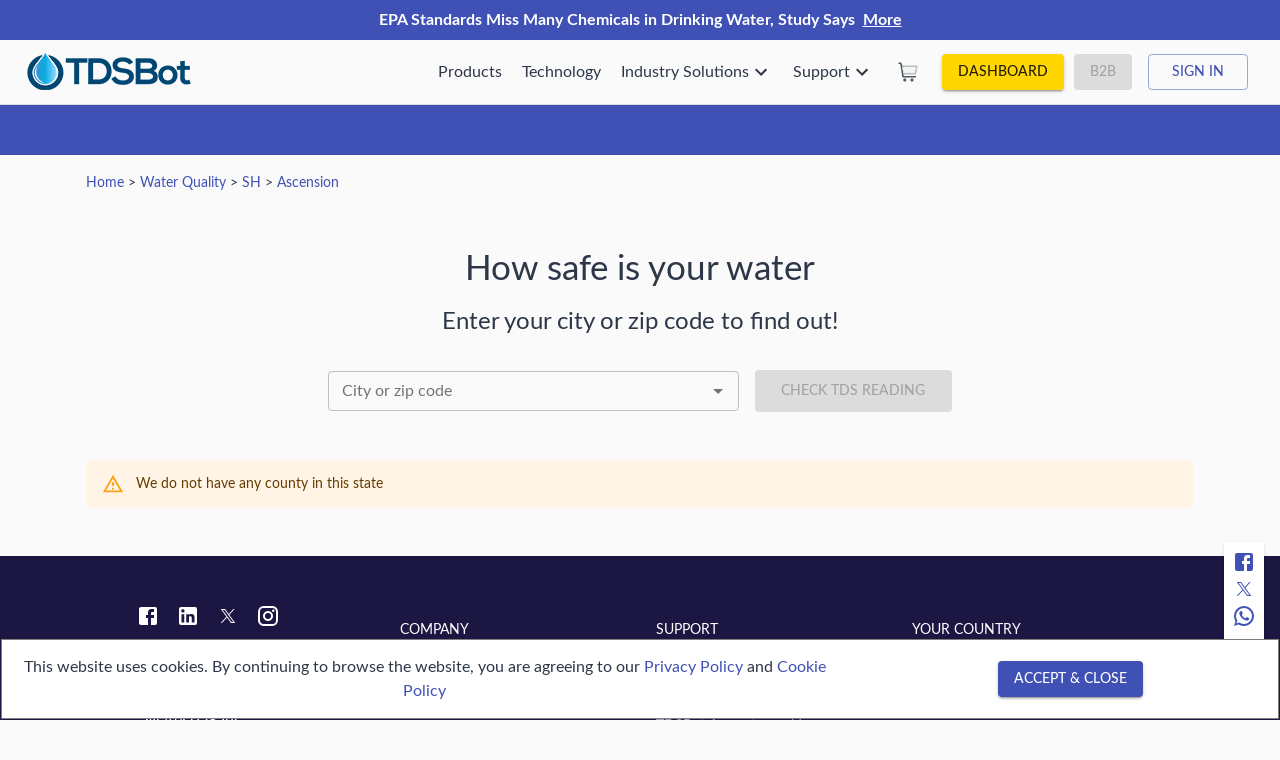

--- FILE ---
content_type: text/html; charset=utf-8
request_url: https://watertds.com/water-quality/sh/ascension/
body_size: 18643
content:
<!DOCTYPE html>
  <html lang="en">
    <head>
      <meta charset="UTF-8" />
      <meta name="viewport" content="width=device-width, initial-scale=1.0" />
      <meta http-equiv="X-UA-Compatible" content="ie=edge" />
      <link rel="shortcut icon" href="/favicon.ico" type="image/x-icon">

    <link rel="preload" href="/slick.min.css" as="style" onload="this.onload=null;this.rel='stylesheet'" />
    <link rel="preload" href="/modal-video.min.css" as="style" onload="this.onload=null;this.rel='stylesheet'" />
       <link rel="preload" href="/fonts/lato/stylesheet.css" as="style" onload="this.onload=null;this.rel='stylesheet'" />
    <link rel="manifest" href="/manifest.json" crossorigin="use-credentials" />
    
    
    <meta name="theme-color" content="#1C1742" />
    <meta name="mobile-web-app-capable" content="yes">
    <meta name="msapplication-config" content="WaterTDS">
    <meta name="apple-touch-fullscreen" content="yes">
    <meta name="version" content="0.0.1-auth" />

    <link rel="apple-touch-icon" href="/icons/apple/apple-touch-icon.png" />
    <link rel="apple-touch-icon" sizes="57x57" href="/icons/apple/apple-touch-icon-57x57.png" />
    <link rel="apple-touch-icon" sizes="72x72" href="/icons/apple/apple-touch-icon-72x72.png" />
    <link rel="apple-touch-icon" sizes="76x76" href="/icons/apple/apple-touch-icon-76x76.png" />
    <link rel="apple-touch-icon" sizes="114x114" href="/icons/apple/apple-touch-icon-114x114.png" />
    <link rel="apple-touch-icon" sizes="120x120" href="/icons/apple/apple-touch-icon-120x120.png" />
    <link rel="apple-touch-icon" sizes="144x144" href="/icons/apple/apple-touch-icon-144x144.png" />
    <link rel="apple-touch-icon" sizes="152x152" href="/icons/apple/apple-touch-icon-152x152.png" />
    <link rel="apple-touch-icon" sizes="180x180" href="/icons/apple/apple-touch-icon-180x180.png" />
 

    <link rel="apple-touch-icon" sizes="180x180" href="/icons/apple/apple-touch-icon-180x180.png" />

<!-- Global site tag (gtag.js) - Google Analytics -->
    <script async src="https://www.googletagmanager.com/gtag/js?id=G-JHPJG9QFK1"></script>
    <script>
      window.dataLayer = window.dataLayer || [];
      function gtag(){dataLayer.push(arguments);}
      gtag('js', new Date());

      gtag('config', 'G-JHPJG9QFK1');
    </script>

    <title data-react-helmet="true">Real Time Water Quality in Ascension</title>
    <meta data-react-helmet="true" name="keywords" content="Tap water quality in Ascension, Reverse Osmosis (RO) water filter systems, Real Time Water Quality (TDS), Total Volume water filtered, Flow rate, RO Filter Cartridges status, Predictive maintenance Alerts, IOT, TDSBot, drinking water, water contamination, water pollution, ground water quality"/><meta data-react-helmet="true" name="description" content="Find out the real time water quality in Ascension based on data collected from TDSBots. TDSBot is an IoT based real time water quality system for Reverse Osmosis (RO) water filter systems that shows the status of filter cartridges and gives predictive maintenance alerts."/><meta data-react-helmet="true" property="og:title" content="Real Time Water Quality in Ascension"/><meta data-react-helmet="true" property="og:description" content="Find out the real time water quality in Ascension based on data collected from TDSBots. TDSBot is an IoT based real time water quality system for Reverse Osmosis (RO) water filter systems that shows the status of filter cartridges and gives predictive maintenance alerts."/>
    <link data-chunk="main" rel="preload" as="script" href="/main.49db984a5452535a201a.js">
<link data-chunk="pages-GeoList" rel="preload" as="script" href="/pages-GeoList.9ee07bf53767d517c310.js">
    <style id="jss-server-side-1">.wtds-MuiSvgIcon-root {
  fill: currentColor;
  width: 1em;
  height: 1em;
  display: inline-block;
  font-size: 1.5rem;
  transition: fill 200ms cubic-bezier(0.4, 0, 0.2, 1) 0ms;
  flex-shrink: 0;
  user-select: none;
}
.wtds-MuiSvgIcon-colorPrimary {
  color: #3f51b5;
}
.wtds-MuiSvgIcon-colorSecondary {
  color: #C0C0C0;
}
.wtds-MuiSvgIcon-colorAction {
  color: rgba(0, 0, 0, 0.54);
}
.wtds-MuiSvgIcon-colorError {
  color: #f44336;
}
.wtds-MuiSvgIcon-colorDisabled {
  color: rgba(0, 0, 0, 0.26);
}
.wtds-MuiSvgIcon-fontSizeInherit {
  font-size: inherit;
}
.wtds-MuiSvgIcon-fontSizeSmall {
  font-size: 1.25rem;
}
.wtds-MuiSvgIcon-fontSizeLarge {
  font-size: 2.1875rem;
}
.wtds-MuiCollapse-container {
  height: 0;
  overflow: hidden;
  transition: height 300ms cubic-bezier(0.4, 0, 0.2, 1) 0ms;
}
.wtds-MuiCollapse-entered {
  height: auto;
  overflow: visible;
}
.wtds-MuiCollapse-hidden {
  visibility: hidden;
}
.wtds-MuiCollapse-wrapper {
  display: flex;
}
.wtds-MuiCollapse-wrapperInner {
  width: 100%;
}
.wtds-MuiButtonBase-root {
  color: inherit;
  border: 0;
  cursor: pointer;
  margin: 0;
  display: inline-flex;
  outline: 0;
  padding: 0;
  position: relative;
  align-items: center;
  user-select: none;
  border-radius: 0;
  vertical-align: middle;
  -moz-appearance: none;
  justify-content: center;
  text-decoration: none;
  background-color: transparent;
  -webkit-appearance: none;
  -webkit-tap-highlight-color: transparent;
}
.wtds-MuiButtonBase-root::-moz-focus-inner {
  border-style: none;
}
.wtds-MuiButtonBase-root.Mui-disabled {
  cursor: default;
  pointer-events: none;
}
@media print {
  .wtds-MuiButtonBase-root {
    color-adjust: exact;
  }
}
  .wtds-MuiIconButton-root {
    flex: 0 0 auto;
    color: rgba(0, 0, 0, 0.54);
    padding: 12px;
    overflow: visible;
    font-size: 1.5rem;
    text-align: center;
    transition: background-color 150ms cubic-bezier(0.4, 0, 0.2, 1) 0ms;
    border-radius: 50%;
  }
  .wtds-MuiIconButton-root:hover {
    background-color: rgba(0, 0, 0, 0.04);
  }
  .wtds-MuiIconButton-root.Mui-disabled {
    color: rgba(0, 0, 0, 0.26);
    background-color: transparent;
  }
@media (hover: none) {
  .wtds-MuiIconButton-root:hover {
    background-color: transparent;
  }
}
  .wtds-MuiIconButton-edgeStart {
    margin-left: -12px;
  }
  .wtds-MuiIconButton-sizeSmall.wtds-MuiIconButton-edgeStart {
    margin-left: -3px;
  }
  .wtds-MuiIconButton-edgeEnd {
    margin-right: -12px;
  }
  .wtds-MuiIconButton-sizeSmall.wtds-MuiIconButton-edgeEnd {
    margin-right: -3px;
  }
  .wtds-MuiIconButton-colorInherit {
    color: inherit;
  }
  .wtds-MuiIconButton-colorPrimary {
    color: #3f51b5;
  }
  .wtds-MuiIconButton-colorPrimary:hover {
    background-color: rgba(63, 81, 181, 0.04);
  }
@media (hover: none) {
  .wtds-MuiIconButton-colorPrimary:hover {
    background-color: transparent;
  }
}
  .wtds-MuiIconButton-colorSecondary {
    color: #C0C0C0;
  }
  .wtds-MuiIconButton-colorSecondary:hover {
    background-color: rgba(192, 192, 192, 0.04);
  }
@media (hover: none) {
  .wtds-MuiIconButton-colorSecondary:hover {
    background-color: transparent;
  }
}
  .wtds-MuiIconButton-sizeSmall {
    padding: 3px;
    font-size: 1.125rem;
  }
  .wtds-MuiIconButton-label {
    width: 100%;
    display: flex;
    align-items: inherit;
    justify-content: inherit;
  }

  .wtds-228 {
    padding-bottom: 32px;
  }
  .wtds-309 {
    width: 24px;
    height: 24px;
    position: flex;
    align-items: center;
  }
  .wtds-310 {
    padding-left: 16px;
  }
  .wtds-MuiTypography-root {
    margin: 0;
  }
  .wtds-MuiTypography-body2 {
    font-size: 0.875rem;
    font-family: Lato, sans-serif;
    font-weight: 400;
    line-height: 1.43;
  }
  .wtds-MuiTypography-body1 {
    font-size: 1rem;
    font-family: Lato, sans-serif;
    font-weight: 400;
    line-height: 1.5;
  }
  .wtds-MuiTypography-caption {
    font-size: 0.75rem;
    font-family: Lato, sans-serif;
    font-weight: 400;
    line-height: 1.66;
  }
  .wtds-MuiTypography-button {
    font-size: 0.875rem;
    font-family: Lato, sans-serif;
    font-weight: 500;
    line-height: 1.75;
    text-transform: uppercase;
  }
  .wtds-MuiTypography-h1 {
    font-size: 2.6rem;
    font-family: Lato, sans-serif;
    font-weight: normal;
    line-height: 1.167;
  }
@media (max-width:599.95px) {
  .wtds-MuiTypography-h1 {
    font-size: 2.2rem;
  }
}
  .wtds-MuiTypography-h2 {
    font-size: 2.4rem;
    font-family: Lato, sans-serif;
    font-weight: 300;
    line-height: 1.2;
  }
@media (max-width:599.95px) {
  .wtds-MuiTypography-h2 {
    font-size: 2.1rem;
  }
}
  .wtds-MuiTypography-h3 {
    font-size: 2.2rem;
    font-family: Lato, sans-serif;
    font-weight: 400;
    line-height: 1.167;
  }
@media (max-width:599.95px) {
  .wtds-MuiTypography-h3 {
    font-size: 1.8rem;
  }
}
  .wtds-MuiTypography-h4 {
    font-size: 2.125rem;
    font-family: Lato, sans-serif;
    font-weight: 400;
    line-height: 1.235;
  }
  .wtds-MuiTypography-h5 {
    font-size: 1.5rem;
    font-family: Lato, sans-serif;
    font-weight: 400;
    line-height: 1.334;
  }
  .wtds-MuiTypography-h6 {
    font-size: 1.25rem;
    font-family: Lato, sans-serif;
    font-weight: 500;
    line-height: 1.6;
  }
  .wtds-MuiTypography-subtitle1 {
    font-size: 1rem;
    font-family: Lato, sans-serif;
    font-weight: 400;
    line-height: 1.75;
  }
  .wtds-MuiTypography-subtitle2 {
    font-size: 0.875rem;
    font-family: Lato, sans-serif;
    font-weight: 500;
    line-height: 1.57;
  }
  .wtds-MuiTypography-overline {
    font-size: 0.75rem;
    font-family: Lato, sans-serif;
    font-weight: 400;
    line-height: 2.66;
    text-transform: uppercase;
  }
  .wtds-MuiTypography-srOnly {
    width: 1px;
    height: 1px;
    overflow: hidden;
    position: absolute;
  }
  .wtds-MuiTypography-alignLeft {
    text-align: left;
  }
  .wtds-MuiTypography-alignCenter {
    text-align: center;
  }
  .wtds-MuiTypography-alignRight {
    text-align: right;
  }
  .wtds-MuiTypography-alignJustify {
    text-align: justify;
  }
  .wtds-MuiTypography-noWrap {
    overflow: hidden;
    white-space: nowrap;
    text-overflow: ellipsis;
  }
  .wtds-MuiTypography-gutterBottom {
    margin-bottom: 0.35em;
  }
  .wtds-MuiTypography-paragraph {
    margin-bottom: 16px;
  }
  .wtds-MuiTypography-colorInherit {
    color: inherit;
  }
  .wtds-MuiTypography-colorPrimary {
    color: #3f51b5;
  }
  .wtds-MuiTypography-colorSecondary {
    color: #C0C0C0;
  }
  .wtds-MuiTypography-colorTextPrimary {
    color: rgba(0, 0, 0, 0.87);
  }
  .wtds-MuiTypography-colorTextSecondary {
    color: rgba(0, 0, 0, 0.54);
  }
  .wtds-MuiTypography-colorError {
    color: #f44336;
  }
  .wtds-MuiTypography-displayInline {
    display: inline;
  }
  .wtds-MuiTypography-displayBlock {
    display: block;
  }
  .wtds-MuiButton-root {
    color: rgba(0, 0, 0, 0.87);
    padding: 6px 16px;
    font-size: 0.875rem;
    min-width: 64px;
    box-sizing: border-box;
    transition: background-color 250ms cubic-bezier(0.4, 0, 0.2, 1) 0ms,box-shadow 250ms cubic-bezier(0.4, 0, 0.2, 1) 0ms,border 250ms cubic-bezier(0.4, 0, 0.2, 1) 0ms;
    font-family: Lato, sans-serif;
    font-weight: 500;
    line-height: 1.75;
    border-radius: 4px;
    text-transform: uppercase;
  }
  .wtds-MuiButton-root:hover {
    text-decoration: none;
    background-color: rgba(0, 0, 0, 0.04);
  }
  .wtds-MuiButton-root.Mui-disabled {
    color: rgba(0, 0, 0, 0.26);
  }
@media (hover: none) {
  .wtds-MuiButton-root:hover {
    background-color: transparent;
  }
}
  .wtds-MuiButton-root:hover.Mui-disabled {
    background-color: transparent;
  }
  .wtds-MuiButton-label {
    width: 100%;
    display: inherit;
    align-items: inherit;
    justify-content: inherit;
  }
  .wtds-MuiButton-text {
    padding: 6px 8px;
  }
  .wtds-MuiButton-textPrimary {
    color: #3f51b5;
  }
  .wtds-MuiButton-textPrimary:hover {
    background-color: rgba(63, 81, 181, 0.04);
  }
@media (hover: none) {
  .wtds-MuiButton-textPrimary:hover {
    background-color: transparent;
  }
}
  .wtds-MuiButton-textSecondary {
    color: #C0C0C0;
  }
  .wtds-MuiButton-textSecondary:hover {
    background-color: rgba(192, 192, 192, 0.04);
  }
@media (hover: none) {
  .wtds-MuiButton-textSecondary:hover {
    background-color: transparent;
  }
}
  .wtds-MuiButton-outlined {
    border: 1px solid rgba(0, 0, 0, 0.23);
    padding: 5px 15px;
  }
  .wtds-MuiButton-outlined.Mui-disabled {
    border: 1px solid rgba(0, 0, 0, 0.12);
  }
  .wtds-MuiButton-outlinedPrimary {
    color: #3f51b5;
    border: 1px solid rgba(63, 81, 181, 0.5);
  }
  .wtds-MuiButton-outlinedPrimary:hover {
    border: 1px solid #3f51b5;
    background-color: rgba(63, 81, 181, 0.04);
  }
@media (hover: none) {
  .wtds-MuiButton-outlinedPrimary:hover {
    background-color: transparent;
  }
}
  .wtds-MuiButton-outlinedSecondary {
    color: #C0C0C0;
    border: 1px solid rgba(192, 192, 192, 0.5);
  }
  .wtds-MuiButton-outlinedSecondary:hover {
    border: 1px solid #C0C0C0;
    background-color: rgba(192, 192, 192, 0.04);
  }
  .wtds-MuiButton-outlinedSecondary.Mui-disabled {
    border: 1px solid rgba(0, 0, 0, 0.26);
  }
@media (hover: none) {
  .wtds-MuiButton-outlinedSecondary:hover {
    background-color: transparent;
  }
}
  .wtds-MuiButton-contained {
    color: rgba(0, 0, 0, 0.87);
    box-shadow: 0px 3px 1px -2px rgba(0,0,0,0.2),0px 2px 2px 0px rgba(0,0,0,0.14),0px 1px 5px 0px rgba(0,0,0,0.12);
    background-color: #e0e0e0;
  }
  .wtds-MuiButton-contained:hover {
    box-shadow: 0px 2px 4px -1px rgba(0,0,0,0.2),0px 4px 5px 0px rgba(0,0,0,0.14),0px 1px 10px 0px rgba(0,0,0,0.12);
    background-color: #d5d5d5;
  }
  .wtds-MuiButton-contained.Mui-focusVisible {
    box-shadow: 0px 3px 5px -1px rgba(0,0,0,0.2),0px 6px 10px 0px rgba(0,0,0,0.14),0px 1px 18px 0px rgba(0,0,0,0.12);
  }
  .wtds-MuiButton-contained:active {
    box-shadow: 0px 5px 5px -3px rgba(0,0,0,0.2),0px 8px 10px 1px rgba(0,0,0,0.14),0px 3px 14px 2px rgba(0,0,0,0.12);
  }
  .wtds-MuiButton-contained.Mui-disabled {
    color: rgba(0, 0, 0, 0.26);
    box-shadow: none;
    background-color: rgba(0, 0, 0, 0.12);
  }
@media (hover: none) {
  .wtds-MuiButton-contained:hover {
    box-shadow: 0px 3px 1px -2px rgba(0,0,0,0.2),0px 2px 2px 0px rgba(0,0,0,0.14),0px 1px 5px 0px rgba(0,0,0,0.12);
    background-color: #e0e0e0;
  }
}
  .wtds-MuiButton-contained:hover.Mui-disabled {
    background-color: rgba(0, 0, 0, 0.12);
  }
  .wtds-MuiButton-containedPrimary {
    color: #fff;
    background-color: #3f51b5;
  }
  .wtds-MuiButton-containedPrimary:hover {
    background-color: #2c387e;
  }
@media (hover: none) {
  .wtds-MuiButton-containedPrimary:hover {
    background-color: #3f51b5;
  }
}
  .wtds-MuiButton-containedSecondary {
    color: #000;
    background-color: #C0C0C0;
  }
  .wtds-MuiButton-containedSecondary:hover {
    background-color: #4615b2;
  }
@media (hover: none) {
  .wtds-MuiButton-containedSecondary:hover {
    background-color: #C0C0C0;
  }
}
  .wtds-MuiButton-disableElevation {
    box-shadow: none;
  }
  .wtds-MuiButton-disableElevation:hover {
    box-shadow: none;
  }
  .wtds-MuiButton-disableElevation.Mui-focusVisible {
    box-shadow: none;
  }
  .wtds-MuiButton-disableElevation:active {
    box-shadow: none;
  }
  .wtds-MuiButton-disableElevation.Mui-disabled {
    box-shadow: none;
  }
  .wtds-MuiButton-colorInherit {
    color: inherit;
    border-color: currentColor;
  }
  .wtds-MuiButton-textSizeSmall {
    padding: 4px 5px;
    font-size: 0.8125rem;
  }
  .wtds-MuiButton-textSizeLarge {
    padding: 8px 11px;
    font-size: 0.9375rem;
  }
  .wtds-MuiButton-outlinedSizeSmall {
    padding: 3px 9px;
    font-size: 0.8125rem;
  }
  .wtds-MuiButton-outlinedSizeLarge {
    padding: 7px 21px;
    font-size: 0.9375rem;
  }
  .wtds-MuiButton-containedSizeSmall {
    padding: 4px 10px;
    font-size: 0.8125rem;
  }
  .wtds-MuiButton-containedSizeLarge {
    padding: 8px 22px;
    font-size: 0.9375rem;
  }
  .wtds-MuiButton-fullWidth {
    width: 100%;
  }
  .wtds-MuiButton-startIcon {
    display: inherit;
    margin-left: -4px;
    margin-right: 8px;
  }
  .wtds-MuiButton-startIcon.wtds-MuiButton-iconSizeSmall {
    margin-left: -2px;
  }
  .wtds-MuiButton-endIcon {
    display: inherit;
    margin-left: 8px;
    margin-right: -4px;
  }
  .wtds-MuiButton-endIcon.wtds-MuiButton-iconSizeSmall {
    margin-right: -2px;
  }
  .wtds-MuiButton-iconSizeSmall > *:first-child {
    font-size: 18px;
  }
  .wtds-MuiButton-iconSizeMedium > *:first-child {
    font-size: 20px;
  }
  .wtds-MuiButton-iconSizeLarge > *:first-child {
    font-size: 22px;
  }
  .wtds-MuiContainer-root {
    width: 100%;
    display: block;
    box-sizing: border-box;
    margin-left: auto;
    margin-right: auto;
    padding-left: 16px;
    padding-right: 16px;
  }
@media (min-width:600px) {
  .wtds-MuiContainer-root {
    padding-left: 24px;
    padding-right: 24px;
  }
}
  .wtds-MuiContainer-disableGutters {
    padding-left: 0;
    padding-right: 0;
  }
@media (min-width:600px) {
  .wtds-MuiContainer-fixed {
    max-width: 600px;
  }
}
@media (min-width:960px) {
  .wtds-MuiContainer-fixed {
    max-width: 960px;
  }
}
@media (min-width:1280px) {
  .wtds-MuiContainer-fixed {
    max-width: 1280px;
  }
}
@media (min-width:1920px) {
  .wtds-MuiContainer-fixed {
    max-width: 1920px;
  }
}
@media (min-width:0px) {
  .wtds-MuiContainer-maxWidthXs {
    max-width: 444px;
  }
}
@media (min-width:600px) {
  .wtds-MuiContainer-maxWidthSm {
    max-width: 600px;
  }
}
@media (min-width:960px) {
  .wtds-MuiContainer-maxWidthMd {
    max-width: 960px;
  }
}
@media (min-width:1280px) {
  .wtds-MuiContainer-maxWidthLg {
    max-width: 1280px;
  }
}
@media (min-width:1920px) {
  .wtds-MuiContainer-maxWidthXl {
    max-width: 1920px;
  }
}
html {
  box-sizing: border-box;
  -webkit-font-smoothing: antialiased;
  -moz-osx-font-smoothing: grayscale;
}
*, *::before, *::after {
  box-sizing: inherit;
}
strong, b {
  font-weight: 700;
}
body {
  color: rgba(0, 0, 0, 0.87);
  margin: 0;
  font-size: 0.875rem;
  font-family: Lato, sans-serif;
  font-weight: 400;
  line-height: 1.43;
  background-color: #fafafa;
}
@media print {
  body {
    background-color: #fff;
  }
}
body::backdrop {
  background-color: #fafafa;
}
@media print {
  .wtds-MuiDialog-root {
    position: absolute !important;
  }
}
  .wtds-MuiDialog-scrollPaper {
    display: flex;
    align-items: center;
    justify-content: center;
  }
  .wtds-MuiDialog-scrollBody {
    overflow-x: hidden;
    overflow-y: auto;
    text-align: center;
  }
  .wtds-MuiDialog-scrollBody:after {
    width: 0;
    height: 100%;
    content: "";
    display: inline-block;
    vertical-align: middle;
  }
  .wtds-MuiDialog-container {
    height: 100%;
    outline: 0;
  }
@media print {
  .wtds-MuiDialog-container {
    height: auto;
  }
}
  .wtds-MuiDialog-paper {
    margin: 32px;
    position: relative;
    overflow-y: auto;
  }
@media print {
  .wtds-MuiDialog-paper {
    box-shadow: none;
    overflow-y: visible;
  }
}
  .wtds-MuiDialog-paperScrollPaper {
    display: flex;
    max-height: calc(100% - 64px);
    flex-direction: column;
  }
  .wtds-MuiDialog-paperScrollBody {
    display: inline-block;
    text-align: left;
    vertical-align: middle;
  }
  .wtds-MuiDialog-paperWidthFalse {
    max-width: calc(100% - 64px);
  }
  .wtds-MuiDialog-paperWidthXs {
    max-width: 444px;
  }
@media (max-width:507.95px) {
  .wtds-MuiDialog-paperWidthXs.wtds-MuiDialog-paperScrollBody {
    max-width: calc(100% - 64px);
  }
}
  .wtds-MuiDialog-paperWidthSm {
    max-width: 600px;
  }
@media (max-width:663.95px) {
  .wtds-MuiDialog-paperWidthSm.wtds-MuiDialog-paperScrollBody {
    max-width: calc(100% - 64px);
  }
}
  .wtds-MuiDialog-paperWidthMd {
    max-width: 960px;
  }
@media (max-width:1023.95px) {
  .wtds-MuiDialog-paperWidthMd.wtds-MuiDialog-paperScrollBody {
    max-width: calc(100% - 64px);
  }
}
  .wtds-MuiDialog-paperWidthLg {
    max-width: 1280px;
  }
@media (max-width:1343.95px) {
  .wtds-MuiDialog-paperWidthLg.wtds-MuiDialog-paperScrollBody {
    max-width: calc(100% - 64px);
  }
}
  .wtds-MuiDialog-paperWidthXl {
    max-width: 1920px;
  }
@media (max-width:1983.95px) {
  .wtds-MuiDialog-paperWidthXl.wtds-MuiDialog-paperScrollBody {
    max-width: calc(100% - 64px);
  }
}
  .wtds-MuiDialog-paperFullWidth {
    width: calc(100% - 64px);
  }
  .wtds-MuiDialog-paperFullScreen {
    width: 100%;
    height: 100%;
    margin: 0;
    max-width: 100%;
    max-height: none;
    border-radius: 0;
  }
  .wtds-MuiDialog-paperFullScreen.wtds-MuiDialog-paperScrollBody {
    margin: 0;
    max-width: 100%;
  }
  .wtds-MuiDivider-root {
    border: none;
    height: 1px;
    margin: 0;
    flex-shrink: 0;
    background-color: rgba(0, 0, 0, 0.12);
  }
  .wtds-MuiDivider-absolute {
    left: 0;
    width: 100%;
    bottom: 0;
    position: absolute;
  }
  .wtds-MuiDivider-inset {
    margin-left: 72px;
  }
  .wtds-MuiDivider-light {
    background-color: rgba(0, 0, 0, 0.08);
  }
  .wtds-MuiDivider-middle {
    margin-left: 16px;
    margin-right: 16px;
  }
  .wtds-MuiDivider-vertical {
    width: 1px;
    height: 100%;
  }
  .wtds-MuiDivider-flexItem {
    height: auto;
    align-self: stretch;
  }
@keyframes mui-auto-fill {}
@keyframes mui-auto-fill-cancel {}
  .wtds-MuiInputBase-root {
    color: rgba(0, 0, 0, 0.87);
    cursor: text;
    display: inline-flex;
    position: relative;
    font-size: 1rem;
    box-sizing: border-box;
    align-items: center;
    font-family: Lato, sans-serif;
    font-weight: 400;
    line-height: 1.1876em;
  }
  .wtds-MuiInputBase-root.Mui-disabled {
    color: rgba(0, 0, 0, 0.38);
    cursor: default;
  }
  .wtds-MuiInputBase-multiline {
    padding: 6px 0 7px;
  }
  .wtds-MuiInputBase-multiline.wtds-MuiInputBase-marginDense {
    padding-top: 3px;
  }
  .wtds-MuiInputBase-fullWidth {
    width: 100%;
  }
  .wtds-MuiInputBase-input {
    font: inherit;
    color: currentColor;
    width: 100%;
    border: 0;
    height: 1.1876em;
    margin: 0;
    display: block;
    padding: 6px 0 7px;
    min-width: 0;
    background: none;
    box-sizing: content-box;
    animation-name: mui-auto-fill-cancel;
    letter-spacing: inherit;
    animation-duration: 10ms;
    -webkit-tap-highlight-color: transparent;
  }
  .wtds-MuiInputBase-input::-webkit-input-placeholder {
    color: currentColor;
    opacity: 0.42;
    transition: opacity 200ms cubic-bezier(0.4, 0, 0.2, 1) 0ms;
  }
  .wtds-MuiInputBase-input::-moz-placeholder {
    color: currentColor;
    opacity: 0.42;
    transition: opacity 200ms cubic-bezier(0.4, 0, 0.2, 1) 0ms;
  }
  .wtds-MuiInputBase-input:-ms-input-placeholder {
    color: currentColor;
    opacity: 0.42;
    transition: opacity 200ms cubic-bezier(0.4, 0, 0.2, 1) 0ms;
  }
  .wtds-MuiInputBase-input::-ms-input-placeholder {
    color: currentColor;
    opacity: 0.42;
    transition: opacity 200ms cubic-bezier(0.4, 0, 0.2, 1) 0ms;
  }
  .wtds-MuiInputBase-input:focus {
    outline: 0;
  }
  .wtds-MuiInputBase-input:invalid {
    box-shadow: none;
  }
  .wtds-MuiInputBase-input::-webkit-search-decoration {
    -webkit-appearance: none;
  }
  .wtds-MuiInputBase-input.Mui-disabled {
    opacity: 1;
  }
  .wtds-MuiInputBase-input:-webkit-autofill {
    animation-name: mui-auto-fill;
    animation-duration: 5000s;
  }
  label[data-shrink=false] + .wtds-MuiInputBase-formControl .wtds-MuiInputBase-input::-webkit-input-placeholder {
    opacity: 0 !important;
  }
  label[data-shrink=false] + .wtds-MuiInputBase-formControl .wtds-MuiInputBase-input::-moz-placeholder {
    opacity: 0 !important;
  }
  label[data-shrink=false] + .wtds-MuiInputBase-formControl .wtds-MuiInputBase-input:-ms-input-placeholder {
    opacity: 0 !important;
  }
  label[data-shrink=false] + .wtds-MuiInputBase-formControl .wtds-MuiInputBase-input::-ms-input-placeholder {
    opacity: 0 !important;
  }
  label[data-shrink=false] + .wtds-MuiInputBase-formControl .wtds-MuiInputBase-input:focus::-webkit-input-placeholder {
    opacity: 0.42;
  }
  label[data-shrink=false] + .wtds-MuiInputBase-formControl .wtds-MuiInputBase-input:focus::-moz-placeholder {
    opacity: 0.42;
  }
  label[data-shrink=false] + .wtds-MuiInputBase-formControl .wtds-MuiInputBase-input:focus:-ms-input-placeholder {
    opacity: 0.42;
  }
  label[data-shrink=false] + .wtds-MuiInputBase-formControl .wtds-MuiInputBase-input:focus::-ms-input-placeholder {
    opacity: 0.42;
  }
  .wtds-MuiInputBase-inputMarginDense {
    padding-top: 3px;
  }
  .wtds-MuiInputBase-inputMultiline {
    height: auto;
    resize: none;
    padding: 0;
  }
  .wtds-MuiInputBase-inputTypeSearch {
    -moz-appearance: textfield;
    -webkit-appearance: textfield;
  }
  .wtds-MuiFormControl-root {
    border: 0;
    margin: 0;
    display: inline-flex;
    padding: 0;
    position: relative;
    min-width: 0;
    flex-direction: column;
    vertical-align: top;
  }
  .wtds-MuiFormControl-marginNormal {
    margin-top: 8px;
    margin-bottom: 4px;
  }
  .wtds-MuiFormControl-marginDense {
    margin-top: 8px;
    margin-bottom: 4px;
  }
  .wtds-MuiFormControl-fullWidth {
    width: 100%;
  }
  .wtds-MuiFormLabel-root {
    color: rgba(0, 0, 0, 0.54);
    padding: 0;
    font-size: 1rem;
    font-family: Lato, sans-serif;
    font-weight: 400;
    line-height: 1;
  }
  .wtds-MuiFormLabel-root.Mui-focused {
    color: #3f51b5;
  }
  .wtds-MuiFormLabel-root.Mui-disabled {
    color: rgba(0, 0, 0, 0.38);
  }
  .wtds-MuiFormLabel-root.Mui-error {
    color: #f44336;
  }
  .wtds-MuiFormLabel-colorSecondary.Mui-focused {
    color: #C0C0C0;
  }
  .wtds-MuiFormLabel-asterisk.Mui-error {
    color: #f44336;
  }
  .wtds-MuiGrid-container {
    width: 100%;
    display: flex;
    flex-wrap: wrap;
    box-sizing: border-box;
  }
  .wtds-MuiGrid-item {
    margin: 0;
    box-sizing: border-box;
  }
  .wtds-MuiGrid-zeroMinWidth {
    min-width: 0;
  }
  .wtds-MuiGrid-direction-xs-column {
    flex-direction: column;
  }
  .wtds-MuiGrid-direction-xs-column-reverse {
    flex-direction: column-reverse;
  }
  .wtds-MuiGrid-direction-xs-row-reverse {
    flex-direction: row-reverse;
  }
  .wtds-MuiGrid-wrap-xs-nowrap {
    flex-wrap: nowrap;
  }
  .wtds-MuiGrid-wrap-xs-wrap-reverse {
    flex-wrap: wrap-reverse;
  }
  .wtds-MuiGrid-align-items-xs-center {
    align-items: center;
  }
  .wtds-MuiGrid-align-items-xs-flex-start {
    align-items: flex-start;
  }
  .wtds-MuiGrid-align-items-xs-flex-end {
    align-items: flex-end;
  }
  .wtds-MuiGrid-align-items-xs-baseline {
    align-items: baseline;
  }
  .wtds-MuiGrid-align-content-xs-center {
    align-content: center;
  }
  .wtds-MuiGrid-align-content-xs-flex-start {
    align-content: flex-start;
  }
  .wtds-MuiGrid-align-content-xs-flex-end {
    align-content: flex-end;
  }
  .wtds-MuiGrid-align-content-xs-space-between {
    align-content: space-between;
  }
  .wtds-MuiGrid-align-content-xs-space-around {
    align-content: space-around;
  }
  .wtds-MuiGrid-justify-xs-center {
    justify-content: center;
  }
  .wtds-MuiGrid-justify-xs-flex-end {
    justify-content: flex-end;
  }
  .wtds-MuiGrid-justify-xs-space-between {
    justify-content: space-between;
  }
  .wtds-MuiGrid-justify-xs-space-around {
    justify-content: space-around;
  }
  .wtds-MuiGrid-justify-xs-space-evenly {
    justify-content: space-evenly;
  }
  .wtds-MuiGrid-spacing-xs-1 {
    width: calc(100% + 8px);
    margin: -4px;
  }
  .wtds-MuiGrid-spacing-xs-1 > .wtds-MuiGrid-item {
    padding: 4px;
  }
  .wtds-MuiGrid-spacing-xs-2 {
    width: calc(100% + 16px);
    margin: -8px;
  }
  .wtds-MuiGrid-spacing-xs-2 > .wtds-MuiGrid-item {
    padding: 8px;
  }
  .wtds-MuiGrid-spacing-xs-3 {
    width: calc(100% + 24px);
    margin: -12px;
  }
  .wtds-MuiGrid-spacing-xs-3 > .wtds-MuiGrid-item {
    padding: 12px;
  }
  .wtds-MuiGrid-spacing-xs-4 {
    width: calc(100% + 32px);
    margin: -16px;
  }
  .wtds-MuiGrid-spacing-xs-4 > .wtds-MuiGrid-item {
    padding: 16px;
  }
  .wtds-MuiGrid-spacing-xs-5 {
    width: calc(100% + 40px);
    margin: -20px;
  }
  .wtds-MuiGrid-spacing-xs-5 > .wtds-MuiGrid-item {
    padding: 20px;
  }
  .wtds-MuiGrid-spacing-xs-6 {
    width: calc(100% + 48px);
    margin: -24px;
  }
  .wtds-MuiGrid-spacing-xs-6 > .wtds-MuiGrid-item {
    padding: 24px;
  }
  .wtds-MuiGrid-spacing-xs-7 {
    width: calc(100% + 56px);
    margin: -28px;
  }
  .wtds-MuiGrid-spacing-xs-7 > .wtds-MuiGrid-item {
    padding: 28px;
  }
  .wtds-MuiGrid-spacing-xs-8 {
    width: calc(100% + 64px);
    margin: -32px;
  }
  .wtds-MuiGrid-spacing-xs-8 > .wtds-MuiGrid-item {
    padding: 32px;
  }
  .wtds-MuiGrid-spacing-xs-9 {
    width: calc(100% + 72px);
    margin: -36px;
  }
  .wtds-MuiGrid-spacing-xs-9 > .wtds-MuiGrid-item {
    padding: 36px;
  }
  .wtds-MuiGrid-spacing-xs-10 {
    width: calc(100% + 80px);
    margin: -40px;
  }
  .wtds-MuiGrid-spacing-xs-10 > .wtds-MuiGrid-item {
    padding: 40px;
  }
  .wtds-MuiGrid-grid-xs-auto {
    flex-grow: 0;
    max-width: none;
    flex-basis: auto;
  }
  .wtds-MuiGrid-grid-xs-true {
    flex-grow: 1;
    max-width: 100%;
    flex-basis: 0;
  }
  .wtds-MuiGrid-grid-xs-1 {
    flex-grow: 0;
    max-width: 8.333333%;
    flex-basis: 8.333333%;
  }
  .wtds-MuiGrid-grid-xs-2 {
    flex-grow: 0;
    max-width: 16.666667%;
    flex-basis: 16.666667%;
  }
  .wtds-MuiGrid-grid-xs-3 {
    flex-grow: 0;
    max-width: 25%;
    flex-basis: 25%;
  }
  .wtds-MuiGrid-grid-xs-4 {
    flex-grow: 0;
    max-width: 33.333333%;
    flex-basis: 33.333333%;
  }
  .wtds-MuiGrid-grid-xs-5 {
    flex-grow: 0;
    max-width: 41.666667%;
    flex-basis: 41.666667%;
  }
  .wtds-MuiGrid-grid-xs-6 {
    flex-grow: 0;
    max-width: 50%;
    flex-basis: 50%;
  }
  .wtds-MuiGrid-grid-xs-7 {
    flex-grow: 0;
    max-width: 58.333333%;
    flex-basis: 58.333333%;
  }
  .wtds-MuiGrid-grid-xs-8 {
    flex-grow: 0;
    max-width: 66.666667%;
    flex-basis: 66.666667%;
  }
  .wtds-MuiGrid-grid-xs-9 {
    flex-grow: 0;
    max-width: 75%;
    flex-basis: 75%;
  }
  .wtds-MuiGrid-grid-xs-10 {
    flex-grow: 0;
    max-width: 83.333333%;
    flex-basis: 83.333333%;
  }
  .wtds-MuiGrid-grid-xs-11 {
    flex-grow: 0;
    max-width: 91.666667%;
    flex-basis: 91.666667%;
  }
  .wtds-MuiGrid-grid-xs-12 {
    flex-grow: 0;
    max-width: 100%;
    flex-basis: 100%;
  }
@media (min-width:600px) {
  .wtds-MuiGrid-grid-sm-auto {
    flex-grow: 0;
    max-width: none;
    flex-basis: auto;
  }
  .wtds-MuiGrid-grid-sm-true {
    flex-grow: 1;
    max-width: 100%;
    flex-basis: 0;
  }
  .wtds-MuiGrid-grid-sm-1 {
    flex-grow: 0;
    max-width: 8.333333%;
    flex-basis: 8.333333%;
  }
  .wtds-MuiGrid-grid-sm-2 {
    flex-grow: 0;
    max-width: 16.666667%;
    flex-basis: 16.666667%;
  }
  .wtds-MuiGrid-grid-sm-3 {
    flex-grow: 0;
    max-width: 25%;
    flex-basis: 25%;
  }
  .wtds-MuiGrid-grid-sm-4 {
    flex-grow: 0;
    max-width: 33.333333%;
    flex-basis: 33.333333%;
  }
  .wtds-MuiGrid-grid-sm-5 {
    flex-grow: 0;
    max-width: 41.666667%;
    flex-basis: 41.666667%;
  }
  .wtds-MuiGrid-grid-sm-6 {
    flex-grow: 0;
    max-width: 50%;
    flex-basis: 50%;
  }
  .wtds-MuiGrid-grid-sm-7 {
    flex-grow: 0;
    max-width: 58.333333%;
    flex-basis: 58.333333%;
  }
  .wtds-MuiGrid-grid-sm-8 {
    flex-grow: 0;
    max-width: 66.666667%;
    flex-basis: 66.666667%;
  }
  .wtds-MuiGrid-grid-sm-9 {
    flex-grow: 0;
    max-width: 75%;
    flex-basis: 75%;
  }
  .wtds-MuiGrid-grid-sm-10 {
    flex-grow: 0;
    max-width: 83.333333%;
    flex-basis: 83.333333%;
  }
  .wtds-MuiGrid-grid-sm-11 {
    flex-grow: 0;
    max-width: 91.666667%;
    flex-basis: 91.666667%;
  }
  .wtds-MuiGrid-grid-sm-12 {
    flex-grow: 0;
    max-width: 100%;
    flex-basis: 100%;
  }
}
@media (min-width:960px) {
  .wtds-MuiGrid-grid-md-auto {
    flex-grow: 0;
    max-width: none;
    flex-basis: auto;
  }
  .wtds-MuiGrid-grid-md-true {
    flex-grow: 1;
    max-width: 100%;
    flex-basis: 0;
  }
  .wtds-MuiGrid-grid-md-1 {
    flex-grow: 0;
    max-width: 8.333333%;
    flex-basis: 8.333333%;
  }
  .wtds-MuiGrid-grid-md-2 {
    flex-grow: 0;
    max-width: 16.666667%;
    flex-basis: 16.666667%;
  }
  .wtds-MuiGrid-grid-md-3 {
    flex-grow: 0;
    max-width: 25%;
    flex-basis: 25%;
  }
  .wtds-MuiGrid-grid-md-4 {
    flex-grow: 0;
    max-width: 33.333333%;
    flex-basis: 33.333333%;
  }
  .wtds-MuiGrid-grid-md-5 {
    flex-grow: 0;
    max-width: 41.666667%;
    flex-basis: 41.666667%;
  }
  .wtds-MuiGrid-grid-md-6 {
    flex-grow: 0;
    max-width: 50%;
    flex-basis: 50%;
  }
  .wtds-MuiGrid-grid-md-7 {
    flex-grow: 0;
    max-width: 58.333333%;
    flex-basis: 58.333333%;
  }
  .wtds-MuiGrid-grid-md-8 {
    flex-grow: 0;
    max-width: 66.666667%;
    flex-basis: 66.666667%;
  }
  .wtds-MuiGrid-grid-md-9 {
    flex-grow: 0;
    max-width: 75%;
    flex-basis: 75%;
  }
  .wtds-MuiGrid-grid-md-10 {
    flex-grow: 0;
    max-width: 83.333333%;
    flex-basis: 83.333333%;
  }
  .wtds-MuiGrid-grid-md-11 {
    flex-grow: 0;
    max-width: 91.666667%;
    flex-basis: 91.666667%;
  }
  .wtds-MuiGrid-grid-md-12 {
    flex-grow: 0;
    max-width: 100%;
    flex-basis: 100%;
  }
}
@media (min-width:1280px) {
  .wtds-MuiGrid-grid-lg-auto {
    flex-grow: 0;
    max-width: none;
    flex-basis: auto;
  }
  .wtds-MuiGrid-grid-lg-true {
    flex-grow: 1;
    max-width: 100%;
    flex-basis: 0;
  }
  .wtds-MuiGrid-grid-lg-1 {
    flex-grow: 0;
    max-width: 8.333333%;
    flex-basis: 8.333333%;
  }
  .wtds-MuiGrid-grid-lg-2 {
    flex-grow: 0;
    max-width: 16.666667%;
    flex-basis: 16.666667%;
  }
  .wtds-MuiGrid-grid-lg-3 {
    flex-grow: 0;
    max-width: 25%;
    flex-basis: 25%;
  }
  .wtds-MuiGrid-grid-lg-4 {
    flex-grow: 0;
    max-width: 33.333333%;
    flex-basis: 33.333333%;
  }
  .wtds-MuiGrid-grid-lg-5 {
    flex-grow: 0;
    max-width: 41.666667%;
    flex-basis: 41.666667%;
  }
  .wtds-MuiGrid-grid-lg-6 {
    flex-grow: 0;
    max-width: 50%;
    flex-basis: 50%;
  }
  .wtds-MuiGrid-grid-lg-7 {
    flex-grow: 0;
    max-width: 58.333333%;
    flex-basis: 58.333333%;
  }
  .wtds-MuiGrid-grid-lg-8 {
    flex-grow: 0;
    max-width: 66.666667%;
    flex-basis: 66.666667%;
  }
  .wtds-MuiGrid-grid-lg-9 {
    flex-grow: 0;
    max-width: 75%;
    flex-basis: 75%;
  }
  .wtds-MuiGrid-grid-lg-10 {
    flex-grow: 0;
    max-width: 83.333333%;
    flex-basis: 83.333333%;
  }
  .wtds-MuiGrid-grid-lg-11 {
    flex-grow: 0;
    max-width: 91.666667%;
    flex-basis: 91.666667%;
  }
  .wtds-MuiGrid-grid-lg-12 {
    flex-grow: 0;
    max-width: 100%;
    flex-basis: 100%;
  }
}
@media (min-width:1920px) {
  .wtds-MuiGrid-grid-xl-auto {
    flex-grow: 0;
    max-width: none;
    flex-basis: auto;
  }
  .wtds-MuiGrid-grid-xl-true {
    flex-grow: 1;
    max-width: 100%;
    flex-basis: 0;
  }
  .wtds-MuiGrid-grid-xl-1 {
    flex-grow: 0;
    max-width: 8.333333%;
    flex-basis: 8.333333%;
  }
  .wtds-MuiGrid-grid-xl-2 {
    flex-grow: 0;
    max-width: 16.666667%;
    flex-basis: 16.666667%;
  }
  .wtds-MuiGrid-grid-xl-3 {
    flex-grow: 0;
    max-width: 25%;
    flex-basis: 25%;
  }
  .wtds-MuiGrid-grid-xl-4 {
    flex-grow: 0;
    max-width: 33.333333%;
    flex-basis: 33.333333%;
  }
  .wtds-MuiGrid-grid-xl-5 {
    flex-grow: 0;
    max-width: 41.666667%;
    flex-basis: 41.666667%;
  }
  .wtds-MuiGrid-grid-xl-6 {
    flex-grow: 0;
    max-width: 50%;
    flex-basis: 50%;
  }
  .wtds-MuiGrid-grid-xl-7 {
    flex-grow: 0;
    max-width: 58.333333%;
    flex-basis: 58.333333%;
  }
  .wtds-MuiGrid-grid-xl-8 {
    flex-grow: 0;
    max-width: 66.666667%;
    flex-basis: 66.666667%;
  }
  .wtds-MuiGrid-grid-xl-9 {
    flex-grow: 0;
    max-width: 75%;
    flex-basis: 75%;
  }
  .wtds-MuiGrid-grid-xl-10 {
    flex-grow: 0;
    max-width: 83.333333%;
    flex-basis: 83.333333%;
  }
  .wtds-MuiGrid-grid-xl-11 {
    flex-grow: 0;
    max-width: 91.666667%;
    flex-basis: 91.666667%;
  }
  .wtds-MuiGrid-grid-xl-12 {
    flex-grow: 0;
    max-width: 100%;
    flex-basis: 100%;
  }
}
@media (min-width:0px) and (max-width:599.95px) {
  .wtds-132 {
    display: none;
  }
}
@media (min-width:0px) {
  .wtds-133 {
    display: none;
  }
}
@media (max-width:599.95px) {
  .wtds-134 {
    display: none;
  }
}
@media (min-width:600px) and (max-width:959.95px) {
  .wtds-135 {
    display: none;
  }
}
@media (min-width:600px) {
  .wtds-136 {
    display: none;
  }
}
@media (max-width:959.95px) {
  .wtds-137 {
    display: none;
  }
}
@media (min-width:960px) and (max-width:1279.95px) {
  .wtds-138 {
    display: none;
  }
}
@media (min-width:960px) {
  .wtds-139 {
    display: none;
  }
}
@media (max-width:1279.95px) {
  .wtds-140 {
    display: none;
  }
}
@media (min-width:1280px) and (max-width:1919.95px) {
  .wtds-141 {
    display: none;
  }
}
@media (min-width:1280px) {
  .wtds-142 {
    display: none;
  }
}
@media (max-width:1919.95px) {
  .wtds-143 {
    display: none;
  }
}
@media (min-width:1920px) {
  .wtds-144 {
    display: none;
  }
}
@media (min-width:1920px) {
  .wtds-145 {
    display: none;
  }
}
@media (min-width:0px) {
  .wtds-146 {
    display: none;
  }
}
  .wtds-MuiInput-root {
    position: relative;
  }
  label + .wtds-MuiInput-formControl {
    margin-top: 16px;
  }
  .wtds-MuiInput-colorSecondary.wtds-MuiInput-underline:after {
    border-bottom-color: #C0C0C0;
  }
  .wtds-MuiInput-underline:after {
    left: 0;
    right: 0;
    bottom: 0;
    content: "";
    position: absolute;
    transform: scaleX(0);
    transition: transform 200ms cubic-bezier(0.0, 0, 0.2, 1) 0ms;
    border-bottom: 2px solid #3f51b5;
    pointer-events: none;
  }
  .wtds-MuiInput-underline.Mui-focused:after {
    transform: scaleX(1);
  }
  .wtds-MuiInput-underline.Mui-error:after {
    transform: scaleX(1);
    border-bottom-color: #f44336;
  }
  .wtds-MuiInput-underline:before {
    left: 0;
    right: 0;
    bottom: 0;
    content: "\00a0";
    position: absolute;
    transition: border-bottom-color 200ms cubic-bezier(0.4, 0, 0.2, 1) 0ms;
    border-bottom: 1px solid rgba(0, 0, 0, 0.42);
    pointer-events: none;
  }
  .wtds-MuiInput-underline:hover:not(.Mui-disabled):before {
    border-bottom: 2px solid rgba(0, 0, 0, 0.87);
  }
  .wtds-MuiInput-underline.Mui-disabled:before {
    border-bottom-style: dotted;
  }
@media (hover: none) {
  .wtds-MuiInput-underline:hover:not(.Mui-disabled):before {
    border-bottom: 1px solid rgba(0, 0, 0, 0.42);
  }
}
  .wtds-MuiInputLabel-root {
    display: block;
    transform-origin: top left;
  }
  .wtds-MuiInputLabel-formControl {
    top: 0;
    left: 0;
    position: absolute;
    transform: translate(0, 24px) scale(1);
  }
  .wtds-MuiInputLabel-marginDense {
    transform: translate(0, 21px) scale(1);
  }
  .wtds-MuiInputLabel-shrink {
    transform: translate(0, 1.5px) scale(0.75);
    transform-origin: top left;
  }
  .wtds-MuiInputLabel-animated {
    transition: color 200ms cubic-bezier(0.0, 0, 0.2, 1) 0ms,transform 200ms cubic-bezier(0.0, 0, 0.2, 1) 0ms;
  }
  .wtds-MuiInputLabel-filled {
    z-index: 1;
    transform: translate(12px, 20px) scale(1);
    pointer-events: none;
  }
  .wtds-MuiInputLabel-filled.wtds-MuiInputLabel-marginDense {
    transform: translate(12px, 17px) scale(1);
  }
  .wtds-MuiInputLabel-filled.wtds-MuiInputLabel-shrink {
    transform: translate(12px, 10px) scale(0.75);
  }
  .wtds-MuiInputLabel-filled.wtds-MuiInputLabel-shrink.wtds-MuiInputLabel-marginDense {
    transform: translate(12px, 7px) scale(0.75);
  }
  .wtds-MuiInputLabel-outlined {
    z-index: 1;
    transform: translate(14px, 20px) scale(1);
    pointer-events: none;
  }
  .wtds-MuiInputLabel-outlined.wtds-MuiInputLabel-marginDense {
    transform: translate(14px, 12px) scale(1);
  }
  .wtds-MuiInputLabel-outlined.wtds-MuiInputLabel-shrink {
    transform: translate(14px, -6px) scale(0.75);
  }
  .wtds-MuiLink-underlineNone {
    text-decoration: none;
  }
  .wtds-MuiLink-underlineHover {
    text-decoration: none;
  }
  .wtds-MuiLink-underlineHover:hover {
    text-decoration: underline;
  }
  .wtds-MuiLink-underlineAlways {
    text-decoration: underline;
  }
  .wtds-MuiLink-button {
    border: 0;
    cursor: pointer;
    margin: 0;
    outline: 0;
    padding: 0;
    position: relative;
    user-select: none;
    border-radius: 0;
    vertical-align: middle;
    -moz-appearance: none;
    background-color: transparent;
    -webkit-appearance: none;
    -webkit-tap-highlight-color: transparent;
  }
  .wtds-MuiLink-button::-moz-focus-inner {
    border-style: none;
  }
  .wtds-MuiLink-button.Mui-focusVisible {
    outline: auto;
  }
  .wtds-MuiList-root {
    margin: 0;
    padding: 0;
    position: relative;
    list-style: none;
  }
  .wtds-MuiList-padding {
    padding-top: 8px;
    padding-bottom: 8px;
  }
  .wtds-MuiList-subheader {
    padding-top: 0;
  }
  .wtds-MuiListItem-root {
    width: 100%;
    display: flex;
    position: relative;
    box-sizing: border-box;
    text-align: left;
    align-items: center;
    padding-top: 8px;
    padding-bottom: 8px;
    justify-content: flex-start;
    text-decoration: none;
  }
  .wtds-MuiListItem-root.Mui-focusVisible {
    background-color: rgba(0, 0, 0, 0.08);
  }
  .wtds-MuiListItem-root.Mui-selected, .wtds-MuiListItem-root.Mui-selected:hover {
    background-color: rgba(0, 0, 0, 0.08);
  }
  .wtds-MuiListItem-root.Mui-disabled {
    opacity: 0.5;
  }
  .wtds-MuiListItem-container {
    position: relative;
  }
  .wtds-MuiListItem-dense {
    padding-top: 4px;
    padding-bottom: 4px;
  }
  .wtds-MuiListItem-alignItemsFlexStart {
    align-items: flex-start;
  }
  .wtds-MuiListItem-divider {
    border-bottom: 1px solid rgba(0, 0, 0, 0.12);
    background-clip: padding-box;
  }
  .wtds-MuiListItem-gutters {
    padding-left: 16px;
    padding-right: 16px;
  }
  .wtds-MuiListItem-button {
    transition: background-color 150ms cubic-bezier(0.4, 0, 0.2, 1) 0ms;
  }
  .wtds-MuiListItem-button:hover {
    text-decoration: none;
    background-color: rgba(0, 0, 0, 0.04);
  }
@media (hover: none) {
  .wtds-MuiListItem-button:hover {
    background-color: transparent;
  }
}
  .wtds-MuiListItem-secondaryAction {
    padding-right: 48px;
  }
  .wtds-MuiPopover-paper {
    outline: 0;
    position: absolute;
    max-width: calc(100% - 32px);
    min-width: 16px;
    max-height: calc(100% - 32px);
    min-height: 16px;
    overflow-x: hidden;
    overflow-y: auto;
  }
  .wtds-MuiMenu-paper {
    max-height: calc(100% - 96px);
    -webkit-overflow-scrolling: touch;
  }
  .wtds-MuiMenu-list {
    outline: 0;
  }
  .wtds-284 {
    top: -5px;
    left: 0;
    right: 0;
    bottom: 0;
    margin: 0;
    padding: 0 8px;
    overflow: hidden;
    position: absolute;
    border-style: solid;
    border-width: 1px;
    border-radius: inherit;
    pointer-events: none;
  }
  .wtds-285 {
    padding: 0;
    text-align: left;
    transition: width 150ms cubic-bezier(0.0, 0, 0.2, 1) 0ms;
    line-height: 11px;
  }
  .wtds-286 {
    width: auto;
    height: 11px;
    display: block;
    padding: 0;
    font-size: 0.75em;
    max-width: 0.01px;
    text-align: left;
    transition: max-width 50ms cubic-bezier(0.0, 0, 0.2, 1) 0ms;
    visibility: hidden;
  }
  .wtds-286 > span {
    display: inline-block;
    padding-left: 5px;
    padding-right: 5px;
  }
  .wtds-287 {
    max-width: 1000px;
    transition: max-width 100ms cubic-bezier(0.0, 0, 0.2, 1) 50ms;
  }
  .wtds-MuiOutlinedInput-root {
    position: relative;
    border-radius: 4px;
  }
  .wtds-MuiOutlinedInput-root:hover .wtds-MuiOutlinedInput-notchedOutline {
    border-color: rgba(0, 0, 0, 0.87);
  }
@media (hover: none) {
  .wtds-MuiOutlinedInput-root:hover .wtds-MuiOutlinedInput-notchedOutline {
    border-color: rgba(0, 0, 0, 0.23);
  }
}
  .wtds-MuiOutlinedInput-root.Mui-focused .wtds-MuiOutlinedInput-notchedOutline {
    border-color: #3f51b5;
    border-width: 2px;
  }
  .wtds-MuiOutlinedInput-root.Mui-error .wtds-MuiOutlinedInput-notchedOutline {
    border-color: #f44336;
  }
  .wtds-MuiOutlinedInput-root.Mui-disabled .wtds-MuiOutlinedInput-notchedOutline {
    border-color: rgba(0, 0, 0, 0.26);
  }
  .wtds-MuiOutlinedInput-colorSecondary.Mui-focused .wtds-MuiOutlinedInput-notchedOutline {
    border-color: #C0C0C0;
  }
  .wtds-MuiOutlinedInput-adornedStart {
    padding-left: 14px;
  }
  .wtds-MuiOutlinedInput-adornedEnd {
    padding-right: 14px;
  }
  .wtds-MuiOutlinedInput-multiline {
    padding: 18.5px 14px;
  }
  .wtds-MuiOutlinedInput-multiline.wtds-MuiOutlinedInput-marginDense {
    padding-top: 10.5px;
    padding-bottom: 10.5px;
  }
  .wtds-MuiOutlinedInput-notchedOutline {
    border-color: rgba(0, 0, 0, 0.23);
  }
  .wtds-MuiOutlinedInput-input {
    padding: 18.5px 14px;
  }
  .wtds-MuiOutlinedInput-input:-webkit-autofill {
    border-radius: inherit;
  }
  .wtds-MuiOutlinedInput-inputMarginDense {
    padding-top: 10.5px;
    padding-bottom: 10.5px;
  }
  .wtds-MuiOutlinedInput-inputMultiline {
    padding: 0;
  }
  .wtds-MuiOutlinedInput-inputAdornedStart {
    padding-left: 0;
  }
  .wtds-MuiOutlinedInput-inputAdornedEnd {
    padding-right: 0;
  }
  .wtds-MuiSnackbar-root {
    left: 8px;
    right: 8px;
    display: flex;
    z-index: 1400;
    position: fixed;
    align-items: center;
    justify-content: center;
  }
  .wtds-MuiSnackbar-anchorOriginTopCenter {
    top: 8px;
  }
@media (min-width:600px) {
  .wtds-MuiSnackbar-anchorOriginTopCenter {
    top: 24px;
    left: 50%;
    right: auto;
    transform: translateX(-50%);
  }
}
  .wtds-MuiSnackbar-anchorOriginBottomCenter {
    bottom: 8px;
  }
@media (min-width:600px) {
  .wtds-MuiSnackbar-anchorOriginBottomCenter {
    left: 50%;
    right: auto;
    bottom: 24px;
    transform: translateX(-50%);
  }
}
  .wtds-MuiSnackbar-anchorOriginTopRight {
    top: 8px;
    justify-content: flex-end;
  }
@media (min-width:600px) {
  .wtds-MuiSnackbar-anchorOriginTopRight {
    top: 24px;
    left: auto;
    right: 24px;
  }
}
  .wtds-MuiSnackbar-anchorOriginBottomRight {
    bottom: 8px;
    justify-content: flex-end;
  }
@media (min-width:600px) {
  .wtds-MuiSnackbar-anchorOriginBottomRight {
    left: auto;
    right: 24px;
    bottom: 24px;
  }
}
  .wtds-MuiSnackbar-anchorOriginTopLeft {
    top: 8px;
    justify-content: flex-start;
  }
@media (min-width:600px) {
  .wtds-MuiSnackbar-anchorOriginTopLeft {
    top: 24px;
    left: 24px;
    right: auto;
  }
}
  .wtds-MuiSnackbar-anchorOriginBottomLeft {
    bottom: 8px;
    justify-content: flex-start;
  }
@media (min-width:600px) {
  .wtds-MuiSnackbar-anchorOriginBottomLeft {
    left: 24px;
    right: auto;
    bottom: 24px;
  }
}
  .wtds-MuiToolbar-root {
    display: flex;
    position: relative;
    align-items: center;
  }
  .wtds-MuiToolbar-gutters {
    padding-left: 16px;
    padding-right: 16px;
  }
@media (min-width:600px) {
  .wtds-MuiToolbar-gutters {
    padding-left: 24px;
    padding-right: 24px;
  }
}
  .wtds-MuiToolbar-regular {
    min-height: 56px;
  }
@media (min-width:0px) and (orientation: landscape) {
  .wtds-MuiToolbar-regular {
    min-height: 48px;
  }
}
@media (min-width:600px) {
  .wtds-MuiToolbar-regular {
    min-height: 64px;
  }
}
  .wtds-MuiToolbar-dense {
    min-height: 48px;
  }

  .wtds-MuiAutocomplete-root.Mui-focused .wtds-MuiAutocomplete-clearIndicatorDirty {
    visibility: visible;
  }
@media (pointer: fine) {
  .wtds-MuiAutocomplete-root:hover .wtds-MuiAutocomplete-clearIndicatorDirty {
    visibility: visible;
  }
}
  .wtds-MuiAutocomplete-fullWidth {
    width: 100%;
  }
  .wtds-MuiAutocomplete-tag {
    margin: 3px;
    max-width: calc(100% - 6px);
  }
  .wtds-MuiAutocomplete-tagSizeSmall {
    margin: 2px;
    max-width: calc(100% - 4px);
  }
  .wtds-MuiAutocomplete-inputRoot {
    flex-wrap: wrap;
  }
  .wtds-MuiAutocomplete-hasPopupIcon .wtds-MuiAutocomplete-inputRoot, .wtds-MuiAutocomplete-hasClearIcon .wtds-MuiAutocomplete-inputRoot {
    padding-right: 30px;
  }
  .wtds-MuiAutocomplete-hasPopupIcon.wtds-MuiAutocomplete-hasClearIcon .wtds-MuiAutocomplete-inputRoot {
    padding-right: 56px;
  }
  .wtds-MuiAutocomplete-inputRoot .wtds-MuiAutocomplete-input {
    width: 0;
    min-width: 30px;
  }
  .wtds-MuiAutocomplete-inputRoot[class*="MuiInput-root"] {
    padding-bottom: 1px;
  }
  .wtds-MuiAutocomplete-inputRoot[class*="MuiOutlinedInput-root"] {
    padding: 9px;
  }
  .wtds-MuiAutocomplete-inputRoot[class*="MuiOutlinedInput-root"][class*="MuiOutlinedInput-marginDense"] {
    padding: 6px;
  }
  .wtds-MuiAutocomplete-inputRoot[class*="MuiFilledInput-root"] {
    padding-top: 19px;
    padding-left: 8px;
  }
  .wtds-MuiAutocomplete-inputRoot[class*="MuiFilledInput-root"][class*="MuiFilledInput-marginDense"] {
    padding-bottom: 1px;
  }
  .wtds-MuiAutocomplete-inputRoot[class*="MuiFilledInput-root"][class*="MuiFilledInput-marginDense"] .wtds-MuiAutocomplete-input {
    padding: 4.5px 4px;
  }
  .wtds-MuiAutocomplete-hasPopupIcon .wtds-MuiAutocomplete-inputRoot[class*="MuiFilledInput-root"], .wtds-MuiAutocomplete-hasClearIcon .wtds-MuiAutocomplete-inputRoot[class*="MuiFilledInput-root"] {
    padding-right: 39px;
  }
  .wtds-MuiAutocomplete-hasPopupIcon.wtds-MuiAutocomplete-hasClearIcon .wtds-MuiAutocomplete-inputRoot[class*="MuiFilledInput-root"] {
    padding-right: 65px;
  }
  .wtds-MuiAutocomplete-inputRoot[class*="MuiFilledInput-root"] .wtds-MuiAutocomplete-input {
    padding: 9px 4px;
  }
  .wtds-MuiAutocomplete-inputRoot[class*="MuiFilledInput-root"] .wtds-MuiAutocomplete-endAdornment {
    right: 9px;
  }
  .wtds-MuiAutocomplete-inputRoot[class*="MuiOutlinedInput-root"][class*="MuiOutlinedInput-marginDense"] .wtds-MuiAutocomplete-input {
    padding: 4.5px 4px;
  }
  .wtds-MuiAutocomplete-hasPopupIcon .wtds-MuiAutocomplete-inputRoot[class*="MuiOutlinedInput-root"], .wtds-MuiAutocomplete-hasClearIcon .wtds-MuiAutocomplete-inputRoot[class*="MuiOutlinedInput-root"] {
    padding-right: 39px;
  }
  .wtds-MuiAutocomplete-hasPopupIcon.wtds-MuiAutocomplete-hasClearIcon .wtds-MuiAutocomplete-inputRoot[class*="MuiOutlinedInput-root"] {
    padding-right: 65px;
  }
  .wtds-MuiAutocomplete-inputRoot[class*="MuiOutlinedInput-root"] .wtds-MuiAutocomplete-input {
    padding: 9.5px 4px;
  }
  .wtds-MuiAutocomplete-inputRoot[class*="MuiOutlinedInput-root"] .wtds-MuiAutocomplete-input:first-child {
    padding-left: 6px;
  }
  .wtds-MuiAutocomplete-inputRoot[class*="MuiOutlinedInput-root"] .wtds-MuiAutocomplete-endAdornment {
    right: 9px;
  }
  .wtds-MuiAutocomplete-inputRoot[class*="MuiInput-root"][class*="MuiInput-marginDense"] .wtds-MuiAutocomplete-input {
    padding: 4px 4px 5px;
  }
  .wtds-MuiAutocomplete-inputRoot[class*="MuiInput-root"][class*="MuiInput-marginDense"] .wtds-MuiAutocomplete-input:first-child {
    padding: 3px 0 6px;
  }
  .wtds-MuiAutocomplete-inputRoot[class*="MuiInput-root"] .wtds-MuiAutocomplete-input {
    padding: 4px;
  }
  .wtds-MuiAutocomplete-inputRoot[class*="MuiInput-root"] .wtds-MuiAutocomplete-input:first-child {
    padding: 6px 0;
  }
  .wtds-MuiAutocomplete-input {
    opacity: 0;
    flex-grow: 1;
    text-overflow: ellipsis;
  }
  .wtds-MuiAutocomplete-inputFocused {
    opacity: 1;
  }
  .wtds-MuiAutocomplete-endAdornment {
    top: calc(50% - 14px);
    right: 0;
    position: absolute;
  }
  .wtds-MuiAutocomplete-clearIndicator {
    padding: 4px;
    visibility: hidden;
    margin-right: -2px;
  }
  .wtds-MuiAutocomplete-popupIndicator {
    padding: 2px;
    margin-right: -2px;
  }
  .wtds-MuiAutocomplete-popupIndicatorOpen {
    transform: rotate(180deg);
  }
  .wtds-MuiAutocomplete-popper {
    z-index: 1300;
  }
  .wtds-MuiAutocomplete-popperDisablePortal {
    position: absolute;
  }
  .wtds-MuiAutocomplete-paper {
    margin: 4px 0;
    overflow: hidden;
    font-size: 1rem;
    font-family: Lato, sans-serif;
    font-weight: 400;
    line-height: 1.5;
  }
  .wtds-MuiAutocomplete-listbox {
    margin: 0;
    padding: 8px 0;
    overflow: auto;
    list-style: none;
    max-height: 40vh;
  }
  .wtds-MuiAutocomplete-loading {
    color: rgba(0, 0, 0, 0.54);
    padding: 14px 16px;
  }
  .wtds-MuiAutocomplete-noOptions {
    color: rgba(0, 0, 0, 0.54);
    padding: 14px 16px;
  }
  .wtds-MuiAutocomplete-option {
    cursor: pointer;
    display: flex;
    outline: 0;
    box-sizing: border-box;
    min-height: 48px;
    align-items: center;
    padding-top: 6px;
    padding-left: 16px;
    padding-right: 16px;
    padding-bottom: 6px;
    justify-content: flex-start;
    -webkit-tap-highlight-color: transparent;
  }
@media (min-width:600px) {
  .wtds-MuiAutocomplete-option {
    min-height: auto;
  }
}
  .wtds-MuiAutocomplete-option[aria-selected="true"] {
    background-color: rgba(0, 0, 0, 0.08);
  }
  .wtds-MuiAutocomplete-option[data-focus="true"] {
    background-color: rgba(0, 0, 0, 0.04);
  }
  .wtds-MuiAutocomplete-option:active {
    background-color: rgba(0, 0, 0, 0.08);
  }
  .wtds-MuiAutocomplete-option[aria-disabled="true"] {
    opacity: 0.38;
    pointer-events: none;
  }
  .wtds-MuiAutocomplete-groupLabel {
    top: -8px;
    background-color: #fff;
  }
  .wtds-MuiAutocomplete-groupUl {
    padding: 0;
  }
  .wtds-MuiAutocomplete-groupUl .wtds-MuiAutocomplete-option {
    padding-left: 24px;
  }
@media (max-width:959.95px) {
  .ulMob {
    padding: 0 32px!important;
    text-align: left;
  }
}
html, body {
  color: #2d3748;
  margin: 0;
  padding: 0;
}
a {
  color: #3f51b5;
  text-decoration: none;
}
a:hover {
  opacity: 0.8;
}
a.disableOpacityLink:hover {
  opacity: 1;
}
img {
  aspect-ratio: attr(width) / attr(height);
}
input:-webkit-autofill, input:-webkit-autofill:hover, input:-webkit-autofill:focus textarea:-webkit-autofill, textarea:-webkit-autofill:hover textarea:-webkit-autofill:focus, select:-webkit-autofill, select:-webkit-autofill:hover, select:-webkit-autofill:focus {
  -webkit-box-shadow: 0 0 0px 1000px #ffffff inset !important;
}
input:-internal-autofill-selected:disabled {
  opacity: 0.5;
  background-color: transparent !important;
}
  .wtds-1 {
    display: flex;
    min-height: 100vh;
    flex-direction: column;
  }
  .wtds-2 {
    flex: 1;
    padding: 0px 16px 16px;
  }
  .wtds-3 {
    height: 10px;
  }
  .wtds-4 {
    width: 100%;
    margin: 0 auto;
    display: block;
    padding: 0px 64px;
    max-width: 1236px;
  }
@media (max-width:959.95px) {
  .wtds-4 {
    padding: 0;
  }
}
  .wtds-5 {
    width: 100%;
    margin: 0 auto;
    display: block;
    padding: 0px 32px;
  }
@media (max-width:959.95px) {
  .wtds-5 {
    padding: 0;
  }
}
  .wtds-6 {
    padding: 8px 0px;
    position: relative;
    margin-bottom: 16px;
  }
  .wtds-7 {
    display: flex;
    align-items: center;
    justify-content: center;
  }
  .wtds-8 {
    width: 584px;
  }
@media (max-width:599.95px) {
  .wtds-8 {
    width: auto;
  }
}
  .wtds-9 {
    margin: 0;
  }
  .wtds-10 {
    width: 50%;
  }
@media (max-width:959.95px) {
  .wtds-10 {
    width: 100%;
  }
}
  .wtds-11 {
    display: flex;
    justify-content: center;
  }
  .wtds-12 {
    width: 500px;
    margin-top: 24px;
    margin-bottom: 64px;
  }
  .wtds-13 {
    padding-bottom: 16px;
  }
  .wtds-14 {
    top: 0;
    left: 16px;
    width: 16px;
    bottom: 0;
    height: 16px;
    position: absolute;
    margin-top: auto;
    margin-bottom: auto;
  }
  .wtds-15.wtds-MuiGrid-item  {
    padding: 0px 16px;
  }
  .wtds-16 {
    margin-bottom: 32px;
  }
  .wtds-17 {
    display: flex;
  }
@media (max-width:599.95px) {
  .wtds-18 {
    width: 100%;
  }
}
  .wtds-19 {
    display: flex;
    flex-wrap: wrap;
    text-align: center;
    align-items: center;
    justify-content: center;
  }
  .wtds-20 {
    display: flex;
    flex-wrap: wrap;
    text-align: center;
    word-break: break-word;
    align-items: center;
    justify-content: center;
  }
  .wtds-21 {
    display: flex;
    word-break: break-word;
    align-items: center;
    justify-content: flex-end;
  }
  .wtds-22 {
    display: flex;
    word-break: break-all;
    align-items: center;
    justify-content: flex-start;
  }
  .wtds-23 {
    display: flex;
    word-break: break-word;
    align-items: center;
    flex-direction: column;
    justify-content: center;
  }
  .wtds-24 {
    display: flex;
    word-break: break-all;
    align-items: start;
    flex-direction: column;
    justify-content: center;
  }
  .wtds-25 {
    display: flex;
    word-break: break-all;
    flex-direction: column;
    justify-content: center;
  }
  .wtds-26 {
    word-break: break-all;
  }
  .wtds-28 {
    width: 100%;
  }
  .wtds-29 {
    cursor: pointer;
  }
  .wtds-30 {
    text-align: center;
    font-weight: bold;
  }
  .wtds-31 {
    font-weight: 700;
  }
  .wtds-32 {
    padding-top: 32px;
  }
  .wtds-33 {
    padding: 32px 0px;
  }
  .wtds-34 {
    margin: 8px 0px;
  }
  .wtds-35 {
    margin: 8px 0px;
    border-bottom: 1px dashed rgba(0, 0, 0, 0.25);
  }
  .wtds-36 {
    width: 100%;
    margin: 4px 0px;
  }
  .wtds-37 {
    display: flex;
    align-items: center;
    margin-bottom: 16px;
    flex-direction: column;
  }
  .wtds-38 {
    padding-top: 16px;
    margin-bottom: 16px;
  }
  .wtds-39 {
    color: rgba(0, 0, 0, 0.87);
  }
  .wtds-40 {
    text-align: right;
  }
  .wtds-41 {
    flex-basis: auto;
  }
  .wtds-42 {
    color: grey;
    cursor: pointer;
  }
  .wtds-43 {
    width: 100%;
    display: inline-block;
  }
  .wtds-44 {
    color: #2d3748;
    padding: 8px 0;
    font-size: 0.875rem;
    font-style: italic;
  }
  .wtds-45 {
    padding-left: 20px;
  }
  .wtds-46 {
    margin-top: 16px;
  }
  .wtds-47 {
    color: #3A90BF;
    font-weight: bold;
    background-color: #fff;
  }
  .wtds-47 a {
    color: #3A90BF;
    font-weight: bolder;
    text-transform: uppercase;
    text-decoration: none;
  }
  .wtds-48 {
    width: 99%;
    border-radius: 10px;
  }
  .wtds-49 {
    width: 99%;
    border-radius: 10px;
  }
  .wtds-50 {
    font-weight: bold;
  }
  .wtds-51 {
    margin-bottom: 16px;
  }
  .wtds-52 {
    color: #9c9c9c;
  }
  .wtds-53 {
    font-weight: bolder;
  }
  .wtds-54 {
    padding-bottom: 16px;
  }
  .wtds-55 {
    padding-top: 24px;
  }
  .wtds-56 {
    padding-bottom: 24px;
  }
  .wtds-57 {
    color: #fff;
    padding: 24px;
    background: #3f51b5;
  }
  .wtds-58 span:first-letter {
    text-transform: uppercase;
  }
  .wtds-59 {
    font-weight: bold;
  }
  .wtds-60 {
    margin-left: auto;
  }
  .wtds-61 {
    margin-bottom: 16px;
  }
  .wtds-62 {
    border: 2px solid #fff !important;
    padding-bottom: 0;
  }
  .wtds-63 {
    margin-bottom: 32px;
  }
  .wtds-64 {
    pointer-events: none;
  }
  .wtds-65 {
    width: 500px;
    margin-top: 6px;
    margin-bottom: 14px;
  }
  .wtds-66 {
    color: red;
  }
  .wtds-67 {
    padding-left: 16px;
  }
@media (max-width:959.95px) {
  .wtds-67 {
    padding: 0 16px;
    text-align: left;
  }
}
  .wtds-68 {
    color: #0000EE;
    cursor: pointer;
    display: inline;
  }
  .wtds-69 {
    color: #fff;
  }
  .wtds-70 span {
    line-height: 1.2em;
  }
  .wtds-71 {
    display: flex;
    flex-direction: row;
    justify-content: center;
  }
  .wtds-72 {
    width: 300px;
  }
  .wtds-73 {
    order: 1;
    margin-right: 0;
  }
  .wtds-74 {
    order: 2;
  }
@media (max-width:959.95px) {
  .wtds-74 {
    width: 90%;
  }
}
  .wtds-75 {
    display: flex;
    flex-direction: column;
    justify-content: center;
  }
  .wtds-76 {
    padding: 4px;
  }
  .wtds-77 {
    cursor: pointer;
    padding-top: 5px;
  }
  .wtds-78 {
    display: flex;
    word-break: break-all;
    align-items: center;
    flex-direction: row;
    justify-content: flex-end;
  }
  .wtds-79 {
    margin-top: 4px;
  }
  .wtds-80 {
    border: 1px solid lightgray;
    padding: 16px;
    border-radius: 4px;
  }
  .wtds-81 {
    font-size: 1.1rem;
    font-weight: bold;
  }
  .wtds-82 {
    height: 64px;
    display: flex!important;
    align-items: center;
  }
@media (max-width:599.95px) {
  .wtds-82 {
    padding: 0px 16px;
  }
}
  .wtds-83 {
    padding: 5.3px 16px;
    box-shadow: 0px 3px 1px -2px rgba(0,0,0,0.2),0px 2px 2px 0px rgba(0,0,0,0.14),0px 1px 5px 0px rgba(0,0,0,0.12);
  }
  .wtds-84 {
    display: flex;
    align-items: center;
    justify-content: space-between;
  }
  .wtds-85 {
    height: 100%;
    display: inline-block;
  }
  .wtds-86 {
    vertical-align: middle;
  }
  .wtds-87 svg {
    font-size: 30px;
  }
  .wtds-88 {
    height: 36px;
    margin: 0px 16px;
  }
  .wtds-89 {
    min-width: 100px;
  }
@media (max-width:599.95px) {
  .wtds-89 {
    min-width: 64px;
  }
}
  .wtds-90 {
    width: 100%;
    display: flex;
    margin-left: 16px;
    justify-content: flex-end;
  }
  .wtds-91 {
    cursor: pointer;
    display: flex;
    align-items: center;
    justify-content: center;
  }
  .wtds-92 {
    color: #2d3748;
    padding: 0 10px;
    text-align: center;
  }
  .wtds-93 {
    padding: 0px 0px 0px 8px;
  }
  .wtds-94 {
    width: 100%;
  }
  .wtds-95 {
    max-width: 350px;
  }
  .wtds-95 > ul {
    padding-top: 0;
  }
  .wtds-96 {
    padding-left: 8px;
  }
  .wtds-97 {
    margin-right: 16px;
  }
  .wtds-98 {
    color: #fff;
  }
@media (min-width:600px) {
  .wtds-98 {
    display: block;
  }
}
  .wtds-99 {
    width: 100%;
    display: none;
  }
@media (min-width:600px) {
  .wtds-99 {
    display: flex;
    align-items: center;
    justify-content: space-between;
  }
}
  .wtds-99 > div {
    display: flex;
    padding: 0px 16px;
    align-items: center;
  }
@media (min-width:600px) {
  .wtds-99 > div {
    padding: 0px 8px;
  }
}
@media (min-width:600px) {
  .wtds-100 > div {
    padding: 0px 0px 0px 8px;
  }
}
  .wtds-101 {
    display: flex;
  }
  .wtds-102 {
    color: #fff;
    text-decoration: none;
  }
  .wtds-103 {
    color: rgba(0, 0, 0, 0.87);
  }
  .wtds-104 {
    display: flex;
  }
  .wtds-105 {
    padding-right: 0;
  }
  .wtds-106 {
    color: rgba(0, 0, 0, 0.87);
    border-color: transparent;
    background-color: #ffd600;
  }
  .wtds-106:hover {
    color: rgba(0, 0, 0, 0.87);
    background-color: #c7a500;
  }
  .wtds-107 {
    margin-top: 16px;
  }
  .wtds-108 {
    display: flex;
    padding: 8px 0px;
    min-hight: 40px;
    background: #3f51b5;
    max-height: 80px;
    align-items: center;
    flex-direction: column;
    justify-content: center;
  }
  .wtds-109 {
    color: #fff;
    text-align: center;
    font-weight: bold;
  }
  .wtds-110 {
    color: #fff;
    text-align: center;
    font-weight: bold;
  }
@media (max-width:479.95px) {
  .wtds-110 {
    display: block;
    flex-direction: column;
  }
}
  .wtds-111 {
    color: #fff;
    padding: 0px 0px 0px 8px;
    text-align: center;
    font-weight: bold;
    text-decoration: underline;
  }
  .wtds-112 {
    min-width: auto;
  }
  .wtds-113 {
    width: 36px;
    height: 36px;
    font-size: 14px;
  }
  .wtds-113 img {
    object-fit: contain;
  }
  .wtds-114 {
    overflow: hidden;
    max-width: 120px;
    white-space: nowrap;
    text-overflow: ellipsis;
  }
  .wtds-115 {
    outline: none;
    padding: 16px;
    border-radius: 3px;
  }
  .wtds-116 {
    right: 25px;
    cursor: pointer;
    position: absolute;
  }
  .wtds-117 {
    display: flex;
    justify-content: center;
  }
  .wtds-118 {
    width: 80%;
  }
  .wtds-119 {
    padding-top: 25px;
  }
  .wtds-120 {
    padding: 16px 0px 0px;
  }
  .wtds-122 {
    min-width: 402px;
  }
@media (max-width:599.95px) {
  .wtds-122 {
    width: 100%;
    min-width: auto;
  }
}
  .wtds-123 {
    width: 402px;
  }
@media (max-width:599.95px) {
  .wtds-123 {
    width: 100%;
    min-width: auto;
  }
}
  .wtds-124 {
    width: 100%;
  }
  .wtds-125 {
    color: #fff;
    height: 50px;
    display: flex;
    overflow: hidden;
    align-items: center;
    border-bottom: rgba(0,0,0,0.1) 1px solid;
    justify-content: center;
    background-color: #3f51b5;
  }
  .wtds-126 {
    width: 270px;
    padding: 0px 24px;
  }
  .wtds-127 {
    display: flex;
    align-items: center;
  }
  .wtds-127 input, .wtds-127 svg {
    color: #fff;
  }
  .wtds-127>* {
    margin-left: 10px;
    margin-right: 10px;
  }
  .wtds-128 {
    display: flex;
    min-height: 50px;
    align-items: center;
  }
  .wtds-128>a {
    margin: 0 15px;
    display: block;
  }
  .wtds-128>a:hover {
    cursor: pointer;
  }
  .wtds-129 {
    right: 1rem;
    bottom: 3rem;
    z-index: 5;
    position: fixed;
    text-align: center;
  }
  .wtds-130 {
    padding: 8px;
    background: #fff;
    box-shadow: 0px 2px 1px -1px rgba(0,0,0,0.2),0px 1px 1px 0px rgba(0,0,0,0.14),0px 1px 3px 0px rgba(0,0,0,0.12);
    border-radius: 4px;
  }
  .wtds-131 {
    background: #fff;
    box-shadow: 0px 2px 1px -1px rgba(0,0,0,0.2),0px 1px 1px 0px rgba(0,0,0,0.14),0px 1px 3px 0px rgba(0,0,0,0.12);
    margin-bottom: 8px;
  }
  .wtds-131:hover {
    background-color: #fff;
  }
  .wtds-147 {
    width: 100%;
    margin: 0 auto;
    display: block;
    padding: 0px 64px;
    max-width: 1236px;
  }
@media (max-width:959.95px) {
  .wtds-147 {
    padding: 0;
  }
}
  .wtds-148 {
    width: 100%;
    margin: 0 auto;
    display: block;
    padding: 0px 32px;
  }
@media (max-width:959.95px) {
  .wtds-148 {
    padding: 0;
  }
}
  .wtds-149 {
    padding: 8px 0px;
    position: relative;
    margin-bottom: 16px;
  }
  .wtds-150 {
    display: flex;
    align-items: center;
    justify-content: center;
  }
  .wtds-151 {
    width: 584px;
  }
@media (max-width:599.95px) {
  .wtds-151 {
    width: auto;
  }
}
  .wtds-152 {
    margin: 0;
  }
  .wtds-153 {
    width: 50%;
  }
@media (max-width:959.95px) {
  .wtds-153 {
    width: 100%;
  }
}
  .wtds-154 {
    display: flex;
    justify-content: center;
  }
  .wtds-155 {
    width: 500px;
    margin-top: 24px;
    margin-bottom: 64px;
  }
  .wtds-156 {
    padding-bottom: 16px;
  }
  .wtds-157 {
    top: 0;
    left: 16px;
    width: 16px;
    bottom: 0;
    height: 16px;
    position: absolute;
    margin-top: auto;
    margin-bottom: auto;
  }
  .wtds-158.wtds-MuiGrid-item  {
    padding: 0px 16px;
  }
  .wtds-159 {
    margin-bottom: 32px;
  }
  .wtds-160 {
    display: flex;
  }
@media (max-width:599.95px) {
  .wtds-161 {
    width: 100%;
  }
}
  .wtds-162 {
    display: flex;
    flex-wrap: wrap;
    text-align: center;
    align-items: center;
    justify-content: center;
  }
  .wtds-163 {
    display: flex;
    flex-wrap: wrap;
    text-align: center;
    word-break: break-word;
    align-items: center;
    justify-content: center;
  }
  .wtds-164 {
    display: flex;
    word-break: break-word;
    align-items: center;
    justify-content: flex-end;
  }
  .wtds-165 {
    display: flex;
    word-break: break-all;
    align-items: center;
    justify-content: flex-start;
  }
  .wtds-166 {
    display: flex;
    word-break: break-word;
    align-items: center;
    flex-direction: column;
    justify-content: center;
  }
  .wtds-167 {
    display: flex;
    word-break: break-all;
    align-items: start;
    flex-direction: column;
    justify-content: center;
  }
  .wtds-168 {
    display: flex;
    word-break: break-all;
    flex-direction: column;
    justify-content: center;
  }
  .wtds-169 {
    word-break: break-all;
  }
  .wtds-171 {
    width: 100%;
  }
  .wtds-172 {
    cursor: pointer;
  }
  .wtds-173 {
    text-align: center;
    font-weight: bold;
  }
  .wtds-174 {
    font-weight: 700;
  }
  .wtds-175 {
    padding-top: 32px;
  }
  .wtds-176 {
    padding: 32px 0px;
  }
  .wtds-177 {
    margin: 8px 0px;
  }
  .wtds-178 {
    margin: 8px 0px;
    border-bottom: 1px dashed rgba(0, 0, 0, 0.25);
  }
  .wtds-179 {
    width: 100%;
    margin: 4px 0px;
  }
  .wtds-180 {
    display: flex;
    align-items: center;
    margin-bottom: 16px;
    flex-direction: column;
  }
  .wtds-181 {
    padding-top: 16px;
    margin-bottom: 16px;
  }
  .wtds-182 {
    color: rgba(0, 0, 0, 0.87);
  }
  .wtds-183 {
    text-align: right;
  }
  .wtds-184 {
    flex-basis: auto;
  }
  .wtds-185 {
    color: grey;
    cursor: pointer;
  }
  .wtds-186 {
    width: 100%;
    display: inline-block;
  }
  .wtds-187 {
    color: #2d3748;
    padding: 8px 0;
    font-size: 0.875rem;
    font-style: italic;
  }
  .wtds-188 {
    padding-left: 20px;
  }
  .wtds-189 {
    margin-top: 16px;
  }
  .wtds-190 {
    color: #3A90BF;
    font-weight: bold;
    background-color: #fff;
  }
  .wtds-190 a {
    color: #3A90BF;
    font-weight: bolder;
    text-transform: uppercase;
    text-decoration: none;
  }
  .wtds-191 {
    width: 99%;
    border-radius: 10px;
  }
  .wtds-192 {
    width: 99%;
    border-radius: 10px;
  }
  .wtds-193 {
    font-weight: bold;
  }
  .wtds-194 {
    margin-bottom: 16px;
  }
  .wtds-195 {
    color: #9c9c9c;
  }
  .wtds-196 {
    font-weight: bolder;
  }
  .wtds-197 {
    padding-bottom: 16px;
  }
  .wtds-198 {
    padding-top: 24px;
  }
  .wtds-199 {
    padding-bottom: 24px;
  }
  .wtds-200 {
    color: #fff;
    padding: 24px;
    background: #3f51b5;
  }
  .wtds-201 span:first-letter {
    text-transform: uppercase;
  }
  .wtds-202 {
    font-weight: bold;
  }
  .wtds-203 {
    margin-left: auto;
  }
  .wtds-204 {
    margin-bottom: 16px;
  }
  .wtds-205 {
    border: 2px solid #fff !important;
    padding-bottom: 0;
  }
  .wtds-206 {
    margin-bottom: 32px;
  }
  .wtds-207 {
    pointer-events: none;
  }
  .wtds-208 {
    width: 500px;
    margin-top: 6px;
    margin-bottom: 14px;
  }
  .wtds-209 {
    color: red;
  }
  .wtds-210 {
    padding-left: 16px;
  }
@media (max-width:959.95px) {
  .wtds-210 {
    padding: 0 16px;
    text-align: left;
  }
}
  .wtds-211 {
    color: #0000EE;
    cursor: pointer;
    display: inline;
  }
  .wtds-212 {
    color: #fff;
  }
  .wtds-213 span {
    line-height: 1.2em;
  }
  .wtds-214 {
    display: flex;
    flex-direction: row;
    justify-content: center;
  }
  .wtds-215 {
    width: 300px;
  }
  .wtds-216 {
    order: 1;
    margin-right: 0;
  }
  .wtds-217 {
    order: 2;
  }
@media (max-width:959.95px) {
  .wtds-217 {
    width: 90%;
  }
}
  .wtds-218 {
    display: flex;
    flex-direction: column;
    justify-content: center;
  }
  .wtds-219 {
    padding: 4px;
  }
  .wtds-220 {
    cursor: pointer;
    padding-top: 5px;
  }
  .wtds-221 {
    display: flex;
    word-break: break-all;
    align-items: center;
    flex-direction: row;
    justify-content: flex-end;
  }
  .wtds-222 {
    margin-top: 4px;
  }
  .wtds-223 {
    border: 1px solid lightgray;
    padding: 16px;
    border-radius: 4px;
  }
  .wtds-224 {
    font-size: 1.1rem;
    font-weight: bold;
  }
  .wtds-225:last-child .arrow {
    display: none;
  }
  .wtds-226 {
    display: flex;
    flex-wrap: wrap;
  }
  .wtds-227 {
    flex: 25%;
  }
@media (max-width:959.95px) {
  .wtds-227 {
    flex: 50%;
  }
}
  .wtds-227 a {
    display: block;
    padding: 0px 0px 8px 0px;
  }
@media (max-width:959.95px) {
  .wtds-229 {
    overflow: hidden;
  }
}
  .wtds-230 {
    color: #2979ff;
    margin-block-end: 0.3em;
    margin-block-start: 0.5em;
  }
  .wtds-231 {
    padding: 32px 0px;
  }
  .wtds-232 {
    padding: 16px 0px;
  }
  .wtds-233 {
    padding-top: 32px;
  }
  .wtds-234 {
    float: left;
    padding-right: 16px;
  }
@media (max-width:959.95px) {
  .wtds-234 {
    float: none;
    padding-right: 0;
  }
}
  .wtds-235 {
    float: right;
    padding-left: 16px;
    padding-bottom: 16px;
  }
@media (max-width:959.95px) {
  .wtds-235 {
    float: none;
    padding-right: 0;
    padding-bottom: 0;
  }
}
  .wtds-236 {
    display: flex;
    align-items: center;
    flex-direction: column;
    justify-content: center;
  }
@media (max-width:959.95px) {
  .wtds-236 {
    width: 100%;
  }
}
  .wtds-237 {
    display: flex;
    align-items: center;
    justify-content: center;
  }
@media (max-width:959.95px) {
  .wtds-238 {
    display: flex;
    flex-direction: column;
    justify-content: center;
  }
}
  .wtds-238 ul {
    overflow: hidden;
    margin-top: 0;
    margin-bottom: 0;
  }
@media (max-width:959.95px) {
  .wtds-239 {
    display: flex;
    align-items: center;
    flex-direction: column-reverse;
  }
}
  .wtds-240 {
    width: 100%;
    padding-right: 40px;
  }
  .wtds-240 ul {
    text-align: left;
  }
@media (max-width:959.95px) {
  .wtds-240 {
    text-align: center;
    padding-right: 0;
  }
}
  .wtds-241 {
    width: 100%;
    margin: auto 0;
    padding-left: 40px;
  }
@media (max-width:959.95px) {
  .wtds-241 {
    text-align: center;
    padding-left: 0;
  }
}
  .wtds-242:after {
    clear: both;
    content: " ";
    display: block;
  }
  .wtds-243:after {
    clear: both;
    content: " ";
    display: block;
  }
  .wtds-244 {
    width: 100%;
    margin: auto 0;
    text-align: center;
  }
  .wtds-244 ul {
    padding-left: 0;
  }
@media (max-width:959.95px) {
  .wtds-244 {
    text-align: center;
    padding-top: 16px;
    padding-left: 0;
  }
}
  .wtds-245 {
    color: #fff;
  }
@media (max-width:959.95px) {
  .wtds-245 {
    color: rgba(0, 0, 0, 0.87);
  }
}
  .wtds-246 {
    color: #fff;
  }
  .wtds-247 {
    font-size: 2.4rem;
  }
@media (max-width:599.95px) {
  .wtds-247 {
    font-size: 2rem;
  }
}
  .wtds-248 {
    font-size: 1.25rem;
  }
  .wtds-249 {
    padding-top: 16px;
  }
  .wtds-250 {
    padding-top: 16px;
  }
  .wtds-251 {
    font-size: 1.5rem;
  }
  .wtds-252 {
    font-size: 1.1rem;
  }
  .wtds-253 {
    color: #2979ff;
  }
  .wtds-254 {
    background-color: #A8C6FA;
  }
  .wtds-255 {
    font-size: 1.3rem;
  }
  .wtds-256 {
    margin: 32px 0px;
    background: #3f51b5;
    padding-bottom: 80px;
  }
  .wtds-257 {
    color: inherit;
  }
  .wtds-258 {
    display: flex;
    justify-content: center;
  }
  .wtds-259 {
    width: 100%;
    position: relative;
    max-width: 400px;
    man-height: 475;
  }
@media (max-width:959.95px) {
  .wtds-259 {
    text-align: center;
  }
}
  .wtds-260 {
    color: #fff;
    height: 331px;
    padding: 24px;
    text-align: right;
    border-bottom-left-radius: 80%;
  }
  .wtds-261 {
    left: 10%;
    bottom: 35%;
    position: absolute;
    box-shadow: 0px 7px 15px -3px rgba(0,0,0,0.5);
    border-radius: 50%;
    -webkit-box-shadow: 0px 7px 15px -3px rgba(0,0,0,0.5);
  }
  .wtds-262 {
    padding: 4px;
  }
  .wtds-263 {
    padding: 16px 0;
  }
  .wtds-264 {
    font-size: 1.25rem;
    font-weight: 700;
  }
  .wtds-265 {
    text-align: center;
  }
  .wtds-266 {
    display: flex;
  }
@media (max-width:959.95px) {
  .wtds-266 {
    justify-content: center;
  }
}
  .wtds-267 ul {
    list-style-type: none;
  }
  .wtds-268 {
    margin-top: 24px;
  }
  .wtds-269 {
    margin: 8px 0px 0px 0px;
  }
  .wtds-270 {
    font-size: 1rem;
    line-height: 1.75;
  }
  .wtds-270 p, .wtds-270 ul {
    margin: 8px 0px 0px 0px;
  }
  .wtds-271 {
    font-weight: bold;
  }
  .wtds-272 {
    word-break: normal;
    line-height: 1.2rem;
  }
  .wtds-273 {
    font-size: 0.8rem;
  }
  .wtds-274 {
    font-size: 1rem;
    line-height: 1.3;
  }
  .wtds-275 {
    overflow: hidden;
    max-height: 3rem;
    text-overflow: ellipsis;
  }
  .wtds-276 {  }
@media (max-width:959.95px) {
  .wtds-276 {
    padding: 0px 0px 0px 0px;
  }
}
  .wtds-277 {  }
@media (max-width:959.95px) {
  .wtds-277 {
    padding: 0px 0px 0px 0px;
  }
}
  .wtds-278 {  }
@media (max-width:959.95px) {
  .wtds-278 {
    padding: 0px 0px 0px 0px;
  }
}
  .wtds-279 {
    padding: 32px 0px 32px 0px;
    align-items: center;
  }
@media (min-width:960px) {
  .wtds-279 {
    display: flex;
  }
}
  .wtds-280 {
    margin: auto;
  }
  .wtds-281 {
    width: 100%;
  }
  .wtds-282 {
    width: 100%;
    margin: 0 auto;
    max-width: 640px;
    margin-top: 16px;
  }
  .wtds-283 {
    margin-bottom: 16px;
  }

  .wtds-289 {
    height: 42px;
    margin: 8px 0px 8px;
  }
  .wtds-290 {
    width: 100%;
    bottom: 0;
    padding: 1px;
    z-index: 10;
    position: fixed;
  }
  .wtds-291 {
    border: rgba(0,0,0,0.5) 1px solid;
    height: 80px;
    display: flex;
    overflow: hidden;
    align-items: center;
    justify-content: center;
    background-color: #fff;
  }
@media (max-width:599.95px) {
  .wtds-291 {
    height: 130px;
  }
}
  .wtds-292 {
    padding: 10px;
  }
  .wtds-293 {
    padding: 10px;
  }
  .wtds-294 {
    padding: 48px 64px 0;
    background: #1b1642;
  }
  .wtds-295 {
    display: flex;
    justify-content: center;
  }
  .wtds-296 {
    margin: 16px 0px;
  }
  .wtds-297 {
    color: #fff;
    padding: 16px !important;
  }
@media (max-width:599.95px) {
  .wtds-297 {
    padding-left: 0;
  }
}
  .wtds-298 {
    text-transform: uppercase;
  }
  .wtds-299 {
    padding: 0;
    padding-bottom: 4px;
  }
  .wtds-300 {
    color: rgba(255,255,255,.6);
  }
  .wtds-301 {
    padding: 0;
  }
  .wtds-301 input, .wtds-301 svg {
    color: rgba(255,255,255,.6);
  }
  .wtds-302 {
    cursor: pointer;
    display: flex;
    align-items: center;
    justify-content: center;
  }
  .wtds-303 {
    padding-left: 16px;
  }
  .wtds-304 {
    color: #fff;
  }
  .wtds-305 {
    padding: 30px 0 24px;
  }
  .wtds-306>div:nth-child(2) {
    text-align: right;
    padding-right: 8px;
  }
  .wtds-307 {
    display: flex;
    padding: 0px 8px;
    align-items: center;
  }
  .wtds-308 {
    color: #fff;
  }</style>
    
    
    
    </head>
    <body style="margin:0;padding:0">
      <div id="root"><div class="wtds-1"><div class="wtds-MuiContainer-root wtds-MuiContainer-disableGutters"><div class="wtds-108"><p class="wtds-MuiTypography-root wtds-110 wtds-MuiTypography-body1">EPA Standards Miss Many Chemicals in Drinking Water, Study Says<a href="https://www.wsj.com/articles/epa-standards-miss-many-chemicals-in-drinking-water-study-says-eb748826?" class="wtds-111">More</a></p></div><div class="wtds-MuiToolbar-root wtds-MuiToolbar-regular wtds-82 wtds-MuiToolbar-gutters"><div class="wtds-MuiContainer-root wtds-84 wtds-MuiContainer-disableGutters wtds-MuiContainer-maxWidthLg"></div></div><hr class="wtds-MuiDivider-root"/><div class="wtds-3"></div></div><div class="wtds-2"><div class="wtds-MuiContainer-root wtds-4 wtds-MuiContainer-disableGutters wtds-MuiContainer-maxWidthLg"><div class="wtds-129"><div></div></div><div class="wtds-134"><div class="wtds-149"><span><a href="/">Home</a><span class="arrow"> &gt; </span></span><span><a href="/water-quality">Water Quality</a><span class="arrow"> &gt; </span></span>Water Quality</div></div><div class="wtds-MuiBox-root wtds-228"><div class="wtds-238 wtds-279"><div class="wtds-281"><h3 class="wtds-MuiTypography-root wtds-MuiTypography-h3 wtds-MuiTypography-alignCenter">How safe is your water</h3><h5 class="wtds-MuiTypography-root wtds-250 wtds-251 wtds-MuiTypography-h5 wtds-MuiTypography-alignCenter">Enter your city or zip code to find out!</h5><div class="wtds-MuiGrid-root wtds-282 wtds-MuiGrid-container wtds-MuiGrid-spacing-xs-2 wtds-MuiGrid-align-items-xs-center"><div class="wtds-MuiGrid-root wtds-MuiGrid-item wtds-MuiGrid-grid-xs-12 wtds-MuiGrid-grid-sm-8"><div class="wtds-MuiAutocomplete-root wtds-MuiAutocomplete-hasClearIcon wtds-MuiAutocomplete-hasPopupIcon" role="combobox" aria-expanded="false"><div class="wtds-MuiFormControl-root wtds-MuiTextField-root wtds-MuiFormControl-fullWidth"><label class="wtds-MuiFormLabel-root wtds-MuiInputLabel-root wtds-MuiInputLabel-formControl wtds-MuiInputLabel-animated wtds-MuiInputLabel-marginDense wtds-MuiInputLabel-outlined" data-shrink="false" id="undefined-label">City or zip code</label><div class="wtds-MuiInputBase-root wtds-MuiOutlinedInput-root wtds-MuiAutocomplete-inputRoot wtds-MuiInputBase-fullWidth wtds-MuiInputBase-formControl wtds-MuiInputBase-adornedEnd wtds-MuiOutlinedInput-adornedEnd wtds-MuiInputBase-marginDense wtds-MuiOutlinedInput-marginDense"><input type="text" aria-invalid="false" autoComplete="off" placeholder="min. 3 symbols" value="" class="wtds-MuiInputBase-input wtds-MuiOutlinedInput-input wtds-MuiAutocomplete-input wtds-MuiAutocomplete-inputFocused wtds-MuiInputBase-inputAdornedEnd wtds-MuiOutlinedInput-inputAdornedEnd wtds-MuiInputBase-inputMarginDense wtds-MuiOutlinedInput-inputMarginDense" aria-autocomplete="list" autoCapitalize="none" spellcheck="false"/><div class="wtds-MuiAutocomplete-endAdornment"><button class="wtds-MuiButtonBase-root wtds-MuiIconButton-root wtds-MuiAutocomplete-clearIndicator" tabindex="-1" type="button" aria-label="Clear" title="Clear"><span class="wtds-MuiIconButton-label"><svg class="wtds-MuiSvgIcon-root wtds-MuiSvgIcon-fontSizeSmall" focusable="false" viewBox="0 0 24 24" aria-hidden="true"><path d="M19 6.41L17.59 5 12 10.59 6.41 5 5 6.41 10.59 12 5 17.59 6.41 19 12 13.41 17.59 19 19 17.59 13.41 12z"></path></svg></span></button><button class="wtds-MuiButtonBase-root wtds-MuiIconButton-root wtds-MuiAutocomplete-popupIndicator" tabindex="-1" type="button" aria-label="Open" title="Open"><span class="wtds-MuiIconButton-label"><svg class="wtds-MuiSvgIcon-root" focusable="false" viewBox="0 0 24 24" aria-hidden="true"><path d="M7 10l5 5 5-5z"></path></svg></span></button></div><fieldset aria-hidden="true" class="wtds-284 wtds-MuiOutlinedInput-notchedOutline"><legend class="wtds-286"><span>City or zip code</span></legend></fieldset></div></div></div></div><div class="wtds-MuiGrid-root wtds-MuiGrid-item wtds-MuiGrid-grid-xs-12 wtds-MuiGrid-grid-sm-4"><button class="wtds-MuiButtonBase-root wtds-MuiButton-root wtds-288 wtds-289 wtds-MuiButton-contained wtds-MuiButton-containedPrimary Mui-disabled wtds-MuiButton-fullWidth Mui-disabled" tabindex="-1" type="submit" disabled=""><span class="wtds-MuiButton-label">Check TDS Reading</span></button></div></div></div></div></div><div class="wtds-226"></div></div></div><div><div class="wtds-MuiContainer-root wtds-MuiContainer-disableGutters"><div class="wtds-294"><div class="wtds-MuiContainer-root wtds-147 wtds-MuiContainer-disableGutters wtds-MuiContainer-maxWidthLg"><div class="wtds-MuiGrid-root wtds-MuiGrid-container"><div class="wtds-MuiGrid-root wtds-MuiGrid-item wtds-MuiGrid-grid-xs-12 wtds-MuiGrid-grid-sm-12 wtds-MuiGrid-grid-md-3"><div class="wtds-MuiGrid-root wtds-MuiGrid-container"><div class="wtds-MuiGrid-root wtds-307 wtds-MuiGrid-item"><a class="wtds-MuiTypography-root wtds-MuiLink-root wtds-MuiLink-underlineHover wtds-308 wtds-MuiTypography-colorPrimary" href="https://www.facebook.com/TDS-Bot-103338788619827" target="_blank" rel="noreferrer" aria-label="Facebook link"><svg class="wtds-MuiSvgIcon-root" focusable="false" viewBox="0 0 24 24" aria-hidden="true"><path d="M5 3h14a2 2 0 0 1 2 2v14a2 2 0 0 1-2 2H5a2 2 0 0 1-2-2V5a2 2 0 0 1 2-2m13 2h-2.5A3.5 3.5 0 0 0 12 8.5V11h-2v3h2v7h3v-7h3v-3h-3V9a1 1 0 0 1 1-1h2V5z"></path></svg></a></div><div class="wtds-MuiGrid-root wtds-307 wtds-MuiGrid-item"><a class="wtds-MuiTypography-root wtds-MuiLink-root wtds-MuiLink-underlineHover wtds-308 wtds-MuiTypography-colorPrimary" href="https://www.linkedin.com/company/tds-bot" target="_blank" rel="noreferrer" aria-label="Linkedin link"><svg class="wtds-MuiSvgIcon-root" focusable="false" viewBox="0 0 24 24" aria-hidden="true"><path d="M19 3a2 2 0 0 1 2 2v14a2 2 0 0 1-2 2H5a2 2 0 0 1-2-2V5a2 2 0 0 1 2-2h14m-.5 15.5v-5.3a3.26 3.26 0 0 0-3.26-3.26c-.85 0-1.84.52-2.32 1.3v-1.11h-2.79v8.37h2.79v-4.93c0-.77.62-1.4 1.39-1.4a1.4 1.4 0 0 1 1.4 1.4v4.93h2.79M6.88 8.56a1.68 1.68 0 0 0 1.68-1.68c0-.93-.75-1.69-1.68-1.69a1.69 1.69 0 0 0-1.69 1.69c0 .93.76 1.68 1.69 1.68m1.39 9.94v-8.37H5.5v8.37h2.77z"></path></svg></a></div><div class="wtds-MuiGrid-root wtds-307 wtds-MuiGrid-item"><a class="wtds-MuiTypography-root wtds-MuiLink-root wtds-MuiLink-underlineHover wtds-308 wtds-MuiTypography-colorPrimary" href="https://twitter.com/TDS__Bot" target="_blank" rel="noreferrer" aria-label="Twitter link"><div class="wtds-MuiBox-root wtds-309"><div></div></div></a></div><div class="wtds-MuiGrid-root wtds-307 wtds-MuiGrid-item"><a class="wtds-MuiTypography-root wtds-MuiLink-root wtds-MuiLink-underlineHover wtds-308 wtds-MuiTypography-colorPrimary" href="https://instagram.com/tdsbot" target="_blank" rel="noreferrer" aria-label="Instagram link"><svg class="wtds-MuiSvgIcon-root" focusable="false" viewBox="0 0 24 24" aria-hidden="true"><path d="M7.8 2h8.4C19.4 2 22 4.6 22 7.8v8.4a5.8 5.8 0 0 1-5.8 5.8H7.8C4.6 22 2 19.4 2 16.2V7.8A5.8 5.8 0 0 1 7.8 2m-.2 2A3.6 3.6 0 0 0 4 7.6v8.8C4 18.39 5.61 20 7.6 20h8.8a3.6 3.6 0 0 0 3.6-3.6V7.6C20 5.61 18.39 4 16.4 4H7.6m9.65 1.5a1.25 1.25 0 0 1 1.25 1.25A1.25 1.25 0 0 1 17.25 8 1.25 1.25 0 0 1 16 6.75a1.25 1.25 0 0 1 1.25-1.25M12 7a5 5 0 0 1 5 5 5 5 0 0 1-5 5 5 5 0 0 1-5-5 5 5 0 0 1 5-5m0 2a3 3 0 0 0-3 3 3 3 0 0 0 3 3 3 3 0 0 0 3-3 3 3 0 0 0-3-3z"></path></svg></a></div></div><a aria-label="Link to home" href="/"><div class="LazyLoad wtds-296" style="height:40px;width:170px"></div></a><div class="wtds-MuiBox-root wtds-310"><h6 class="wtds-MuiTypography-root wtds-304 wtds-MuiTypography-subtitle1">WaterTDS Inc</h6></div></div><div class="wtds-MuiGrid-root wtds-MuiGrid-item wtds-MuiGrid-grid-xs-12 wtds-MuiGrid-grid-sm-12 wtds-MuiGrid-grid-md-9"><div class="wtds-MuiGrid-root wtds-MuiGrid-container"><div class="wtds-MuiGrid-root wtds-MuiGrid-item wtds-MuiGrid-grid-xs-12 wtds-MuiGrid-grid-sm-4"><ul class="wtds-MuiList-root wtds-297 wtds-MuiList-padding"><li class="wtds-MuiListItem-root wtds-298 wtds-299 wtds-MuiListItem-gutters"><p class="wtds-MuiTypography-root wtds-MuiTypography-body2">Company</p></li><li class="wtds-MuiListItem-root wtds-299 wtds-MuiListItem-gutters"><a class="wtds-300" href="/help/article/story-of-the-tds-bot/"><p class="wtds-MuiTypography-root wtds-MuiTypography-body2">About Us</p></a></li><li class="wtds-MuiListItem-root wtds-299 wtds-MuiListItem-gutters"><a class="wtds-300" href="/products-and-specs"><p class="wtds-MuiTypography-root wtds-MuiTypography-body2">Products</p></a></li><li class="wtds-MuiListItem-root wtds-299 wtds-MuiListItem-gutters"><a class="wtds-300" href="/technology"><p class="wtds-MuiTypography-root wtds-MuiTypography-body2">Technology</p></a></li><li class="wtds-MuiListItem-root wtds-299 wtds-MuiListItem-gutters"><p class="wtds-MuiTypography-root wtds-300 wtds-302 wtds-MuiTypography-body2">Industry Solutions<svg class="wtds-MuiSvgIcon-root" focusable="false" viewBox="0 0 24 24" aria-hidden="true"><path d="M16.59 8.59L12 13.17 7.41 8.59 6 10l6 6 6-6z"></path></svg></p></li><li class="wtds-MuiListItem-root wtds-299 wtds-MuiListItem-gutters"><a class="wtds-300" href="/help/category/water-quality"><p class="wtds-MuiTypography-root wtds-MuiTypography-body2">Water Quality</p></a></li><li class="wtds-MuiListItem-root wtds-299 wtds-MuiListItem-gutters"><a class="wtds-300" href="/feedback"><p class="wtds-MuiTypography-root wtds-MuiTypography-body2">Contact Us</p></a></li></ul></div><div class="wtds-MuiGrid-root wtds-MuiGrid-item wtds-MuiGrid-grid-xs-12 wtds-MuiGrid-grid-sm-4"><ul class="wtds-MuiList-root wtds-297 wtds-MuiList-padding"><li class="wtds-MuiListItem-root wtds-298 wtds-299 wtds-MuiListItem-gutters"><p class="wtds-MuiTypography-root wtds-MuiTypography-body2">Support</p></li><li class="wtds-MuiListItem-root wtds-299 wtds-MuiListItem-gutters"><a class="wtds-300" href="/help"><p class="wtds-MuiTypography-root wtds-MuiTypography-body2">Help Center</p></a></li><li class="wtds-MuiListItem-root wtds-299 wtds-MuiListItem-gutters"><a class="wtds-300" href="/help/category/faqs"><p class="wtds-MuiTypography-root wtds-MuiTypography-body2">FAQ&#x27;s</p></a></li><li class="wtds-MuiListItem-root wtds-299 wtds-MuiListItem-gutters"><a class="wtds-300" href="/help/article/tdsbot-installation-guide"><p class="wtds-MuiTypography-root wtds-MuiTypography-body2">TDSBot installation guide</p></a></li><li class="wtds-MuiListItem-root wtds-299 wtds-MuiListItem-gutters"><a class="wtds-300" href="/help/article/tdsbot-app-setup-guide"><p class="wtds-MuiTypography-root wtds-MuiTypography-body2">TDSBot App setup guide</p></a></li><li class="wtds-MuiListItem-root wtds-299 wtds-MuiListItem-gutters"><a class="wtds-300" href="/water-quality"><div class="wtds-306"><div>How safe is your water</div></div></a></li></ul></div><div class="wtds-MuiGrid-root wtds-MuiGrid-item wtds-MuiGrid-grid-xs-12 wtds-MuiGrid-grid-sm-4"><div class="wtds-297"><label><div class="wtds-298 wtds-299"><p class="wtds-MuiTypography-root wtds-MuiTypography-body2">Your Country</p></div><div class="wtds-301"><div class="wtds-MuiAutocomplete-root wtds-MuiAutocomplete-fullWidth wtds-MuiAutocomplete-hasPopupIcon" role="combobox" aria-expanded="false" name="country"><div class="wtds-MuiFormControl-root wtds-MuiTextField-root wtds-MuiFormControl-marginDense wtds-MuiFormControl-fullWidth"><div class="wtds-MuiInputBase-root wtds-MuiInput-root wtds-MuiInput-underline wtds-MuiAutocomplete-inputRoot wtds-MuiInputBase-fullWidth wtds-MuiInput-fullWidth wtds-MuiInputBase-formControl wtds-MuiInput-formControl wtds-MuiInputBase-adornedEnd wtds-MuiInputBase-marginDense wtds-MuiInput-marginDense"><input type="text" aria-invalid="false" autoComplete="disableAutocomplete" placeholder="" value="" class="wtds-MuiInputBase-input wtds-MuiInput-input wtds-MuiAutocomplete-input wtds-MuiAutocomplete-inputFocused wtds-MuiInputBase-inputAdornedEnd wtds-MuiInputBase-inputMarginDense wtds-MuiInput-inputMarginDense" aria-autocomplete="list" autoCapitalize="none" spellcheck="false"/><div class="wtds-MuiAutocomplete-endAdornment"><button class="wtds-MuiButtonBase-root wtds-MuiIconButton-root wtds-MuiAutocomplete-popupIndicator" tabindex="-1" type="button" aria-label="Open" title="Open"><span class="wtds-MuiIconButton-label"><svg class="wtds-MuiSvgIcon-root" focusable="false" viewBox="0 0 24 24" aria-hidden="true"><path d="M7 10l5 5 5-5z"></path></svg></span></button></div></div></div></div></div></label></div></div></div></div><div class="wtds-MuiGrid-root wtds-305 wtds-MuiGrid-item wtds-MuiGrid-grid-xs-12"><div class="wtds-MuiGrid-root wtds-MuiGrid-container wtds-MuiGrid-spacing-xs-1 wtds-MuiGrid-justify-xs-space-between"><div class="wtds-MuiGrid-root wtds-MuiGrid-item"><p class="wtds-MuiTypography-root wtds-304 wtds-MuiTypography-body2">© 2020 - <!-- -->2025<!-- --> Water TDS Inс.  All rights reserved.</p></div><div class="wtds-MuiGrid-root wtds-MuiGrid-item"><p class="wtds-MuiTypography-root wtds-304 wtds-MuiTypography-body2">Developed by<!-- --> <a class="wtds-MuiTypography-root wtds-MuiLink-root wtds-MuiLink-underlineHover wtds-304 wtds-MuiTypography-colorPrimary" href="https://trident-software.ch/" target="_blank">Trident Software Sàrl.</a></p></div></div></div></div></div></div></div></div></div></div>
      <script>
      window.__PRELOADED_STATE__ = {"auth":{"apiError":null,"isAuthenticated":false,"isLoading":false,"loadResult":{"loaded":false,"loadedOnce":false,"tried":false,"loading":false,"error":null},"verificationProcessed":false,"authForm":null,"registerForm":null,"createCompanyForm":null,"createCompanyUserForm":null,"refreshToken":null,"accessToken":null,"companies":{"data":null,"loadResult":{"loaded":false,"loadedOnce":false,"tried":false,"loading":false,"error":null}},"emailConfirmationCompany":{"data":null,"loadResult":{"loaded":false,"loadedOnce":false,"tried":false,"loading":false,"error":null}},"userProfile":{"company_logo":"","email":"","first_name":"","last_name":"","customer_id":null,"id":null,"phone_primary":"","shipping_address_default_data":{"id":null,"address_1":"","address_2":"","city":"","state":"","zip_code":"","country":""},"is_customer_admin":false,"date_format_type":"MM\u002FDD\u002FYYYY","time_format_type":"HH:mm","temperature_scale":"FAHRENHEIT","volume_type":"LITRES","billing_address_default":0,"shipping_address_default":0,"customer_type":null},"registerCompleted":false,"emailConfirmationTouched":false,"emailConfirmationSuccess":null,"emailConfirmationLoad":{"loaded":false,"loadedOnce":false,"tried":false,"loading":false,"error":null},"resetPasswordForm":null,"resetPasswordConfirmForm":null,"addressForm":null,"addressVerifyForm":null,"currentBillingAddress":null,"userProfileForm":null,"changePasswordForm":null,"measurmentSystemTypes":null,"locationAfterLogin":null,"deleteUserCall":{"loading":false,"result":null},"resendEmail":{"data":{},"loadResult":{"loaded":false,"loadedOnce":false,"tried":false,"loading":false,"error":null}}},"filter":{"isLoading":false,"models":[],"manufactures":[],"cartridges":[],"customerSystems":[],"customerSystemsLoaded":false,"customerSystemsLoadedDemo":false,"customerSystemsForm":null,"customerSystemsForId":null,"customerSystemsForIdLoaded":false,"linkOrderCartridges":null,"linkOrderCartridgesLoaded":false,"allDevicesList":[],"allDevicesListLoaded":false,"customerFreeSystems":[],"customerFreeSystemsLoaded":false,"customerFreeSystemsForm":null,"freeSystemStatus":[],"freeSystemStatusLoaded":false,"currentCartridgeAddress":null,"serviceForm":null,"scheduleServiceForm":null,"scheduleServiceFormFree":null,"serviceRequest":{"data":null,"loadResult":{"loaded":false,"loadedOnce":false,"tried":false,"loading":false,"error":null}},"service":{"data":null,"loadResult":{"loaded":false,"loadedOnce":false,"tried":false,"loading":false,"error":null}},"chart":{"data":{"filter_cartridges":[],"total_flow":[],"weekly_tds_data":[],"ro_rejection":[],"weekly_flow":[],"avr_weekly_flow_per_minute":[],"weekly_temp_data":[],"wasted_water_data":[]},"loadResult":{"loaded":false,"loadedOnce":false,"tried":false,"loading":false,"error":null}},"charts":{"lastMonthTdsData":[],"weeklyFlow":[],"totalFlow":[],"roRejection":[],"filterCartridges":{"data":[]}},"checkTdsBotIdData":null,"defaultDate":"","alertDefault":null,"alertForm":null,"dashboard":[],"dashboardLoaded":false,"dashboardLoadedDemo":false,"dashboardLoadedError":false,"getCartridgeTypes":{"data":[],"loadResult":{"loaded":false,"loadedOnce":false,"tried":false,"loading":false,"error":null}},"getCartridgeStatuses":{"data":[],"loadResult":{"loaded":false,"loadedOnce":false,"tried":false,"loading":false,"error":null}},"deleteCustomerSystem":{"loading":false,"result":null},"deleteFreeCustomerSystem":{"loading":false,"result":null},"botsMetrics":{"data":null,"loadResult":{"loaded":false,"loadedOnce":false,"tried":false,"loading":false,"error":null}}},"cart":{"items":[],"isLoading":false,"revealSnackBar":false,"cart_id":null},"address":{"isLoading":false,"addressForm":null,"addressData":{"billing_address_default":0,"shipping_address_default":0,"addresses":[]},"active_addresses":null,"externalAddresses":{"billing_address_id":0,"shipping_address_id":0},"countryData":{"data":{"AF":"Afghanistan","AX":"Åland Islands","AL":"Albania","DZ":"Algeria","AS":"American Samoa","AD":"Andorra","AO":"Angola","AI":"Anguilla","AQ":"Antarctica","AG":"Antigua and Barbuda","AR":"Argentina","AM":"Armenia","AW":"Aruba","AU":"Australia","AT":"Austria","AZ":"Azerbaijan","BS":"Bahamas","BH":"Bahrain","BD":"Bangladesh","BB":"Barbados","BY":"Belarus","BE":"Belgium","BZ":"Belize","BJ":"Benin","BM":"Bermuda","BT":"Bhutan","BO":"Bolivia (Plurinational State of)","BQ":"Bonaire, Sint Eustatius and Saba","BA":"Bosnia and Herzegovina","BW":"Botswana","BV":"Bouvet Island","BR":"Brazil","IO":"British Indian Ocean Territory","BN":"Brunei Darussalam","BG":"Bulgaria","BF":"Burkina Faso","BI":"Burundi","CV":"Cabo Verde","KH":"Cambodia","CM":"Cameroon","CA":"Canada","KY":"Cayman Islands","CF":"Central African Republic","TD":"Chad","CL":"Chile","CN":"China","CX":"Christmas Island","CC":"Cocos (Keeling) Islands","CO":"Colombia","KM":"Comoros","CG":"Congo","CD":"Congo (the Democratic Republic of the)","CK":"Cook Islands","CR":"Costa Rica","CI":"Côte d'Ivoire","HR":"Croatia","CU":"Cuba","CW":"Curaçao","CY":"Cyprus","CZ":"Czechia","DK":"Denmark","DJ":"Djibouti","DM":"Dominica","DO":"Dominican Republic","EC":"Ecuador","EG":"Egypt","SV":"El Salvador","GQ":"Equatorial Guinea","ER":"Eritrea","EE":"Estonia","SZ":"Eswatini","ET":"Ethiopia","FK":"Falkland Islands (Malvinas)","FO":"Faroe Islands","FJ":"Fiji","FI":"Finland","FR":"France","GF":"French Guiana","PF":"French Polynesia","TF":"French Southern Territories","GA":"Gabon","GM":"Gambia","GE":"Georgia","DE":"Germany","GH":"Ghana","GI":"Gibraltar","GR":"Greece","GL":"Greenland","GD":"Grenada","GP":"Guadeloupe","GU":"Guam","GT":"Guatemala","GG":"Guernsey","GN":"Guinea","GW":"Guinea-Bissau","GY":"Guyana","HT":"Haiti","HM":"Heard Island and McDonald Islands","VA":"Holy See","HN":"Honduras","HK":"Hong Kong","HU":"Hungary","IS":"Iceland","IN":"India","ID":"Indonesia","IR":"Iran (Islamic Republic of)","IQ":"Iraq","IE":"Ireland","IM":"Isle of Man","IL":"Israel","IT":"Italy","JM":"Jamaica","JP":"Japan","JE":"Jersey","JO":"Jordan","KZ":"Kazakhstan","KE":"Kenya","KI":"Kiribati","KP":"Korea (the Democratic People's Republic of)","KR":"Korea (the Republic of)","KW":"Kuwait","KG":"Kyrgyzstan","LA":"Lao People's Democratic Republic","LV":"Latvia","LB":"Lebanon","LS":"Lesotho","LR":"Liberia","LY":"Libya","LI":"Liechtenstein","LT":"Lithuania","LU":"Luxembourg","MO":"Macao","MG":"Madagascar","MW":"Malawi","MY":"Malaysia","MV":"Maldives","ML":"Mali","MT":"Malta","MH":"Marshall Islands","MQ":"Martinique","MR":"Mauritania","MU":"Mauritius","YT":"Mayotte","MX":"Mexico","FM":"Micronesia (Federated States of)","MD":"Moldova (the Republic of)","MC":"Monaco","MN":"Mongolia","ME":"Montenegro","MS":"Montserrat","MA":"Morocco","MZ":"Mozambique","MM":"Myanmar","NA":"Namibia","NR":"Nauru","NP":"Nepal","NL":"Netherlands","NC":"New Caledonia","NZ":"New Zealand","NI":"Nicaragua","NE":"Niger","NG":"Nigeria","NU":"Niue","NF":"Norfolk Island","MK":"North Macedonia","MP":"Northern Mariana Islands","NO":"Norway","OM":"Oman","PK":"Pakistan","PW":"Palau","PS":"Palestine, State of","PA":"Panama","PG":"Papua New Guinea","PY":"Paraguay","PE":"Peru","PH":"Philippines","PN":"Pitcairn","PL":"Poland","PT":"Portugal","PR":"Puerto Rico","QA":"Qatar","RE":"Réunion","RO":"Romania","RU":"Russian Federation","RW":"Rwanda","BL":"Saint Barthélemy","SH":"Saint Helena, Ascension and Tristan da Cunha","KN":"Saint Kitts and Nevis","LC":"Saint Lucia","MF":"Saint Martin (French part)","PM":"Saint Pierre and Miquelon","VC":"Saint Vincent and the Grenadines","WS":"Samoa","SM":"San Marino","ST":"Sao Tome and Principe","SA":"Saudi Arabia","SN":"Senegal","RS":"Serbia","SC":"Seychelles","SL":"Sierra Leone","SG":"Singapore","SX":"Sint Maarten (Dutch part)","SK":"Slovakia","SI":"Slovenia","SB":"Solomon Islands","SO":"Somalia","ZA":"South Africa","GS":"South Georgia and the South Sandwich Islands","SS":"South Sudan","ES":"Spain","LK":"Sri Lanka","SD":"Sudan","SR":"Suriname","SJ":"Svalbard and Jan Mayen","SE":"Sweden","CH":"Switzerland","SY":"Syrian Arab Republic","TW":"Taiwan (Province of China)","TJ":"Tajikistan","TZ":"Tanzania, the United Republic of","TH":"Thailand","TL":"Timor-Leste","TG":"Togo","TK":"Tokelau","TO":"Tonga","TT":"Trinidad and Tobago","TN":"Tunisia","TR":"Turkey","TM":"Turkmenistan","TC":"Turks and Caicos Islands","TV":"Tuvalu","UG":"Uganda","UA":"Ukraine","AE":"United Arab Emirates","GB":"United Kingdom of Great Britain and Northern Ireland","UM":"United States Minor Outlying Islands","US":"United States of America","UY":"Uruguay","UZ":"Uzbekistan","VU":"Vanuatu","VE":"Venezuela (Bolivarian Republic of)","VN":"Viet Nam","VG":"Virgin Islands (British)","VI":"Virgin Islands (U.S.)","WF":"Wallis and Futuna","EH":"Western Sahara","YE":"Yemen","ZM":"Zambia","ZW":"Zimbabwe"},"loadResult":{"loaded":true,"loadedOnce":false,"tried":true,"loading":false,"error":null}},"validationData":{"data":null,"isLoading":false},"shipping_the_same_as_billing":false},"product":{"products":{"data":[],"loadResult":{"loaded":false,"loadedOnce":false,"tried":false,"loading":false,"error":null}},"accessories":{"data":[],"loadResult":{"loaded":false,"loadedOnce":false,"tried":false,"loading":false,"error":null}},"services":{"data":[],"loadResult":{"loaded":false,"loadedOnce":false,"tried":false,"loading":false,"error":null}},"accessoriesByProduct":{"data":[],"loadResult":{"loaded":false,"loadedOnce":false,"tried":false,"loading":false,"error":null}},"servicesByProduct":{"data":[],"loadResult":{"loaded":false,"loadedOnce":false,"tried":false,"loading":false,"error":null}},"notifyAvailableForm":null,"isLoading":false},"feedback":{"isLoading":false,"form":null},"help":{"categories":{"data":[],"loadResult":{"loaded":false,"loadedOnce":false,"tried":false,"loading":false,"error":null}},"articles":{"data":{"promoted":[],"learn-about-water-quality":[],"water-quality-news":[],"water-quality-main-articles":[],"ad":[],"water-quality":[]},"loadResult":{"promoted":{"loaded":false,"loadedOnce":false,"tried":false,"loading":false,"error":null},"learn-about-water-quality":{"loaded":false,"loadedOnce":false,"tried":false,"loading":false,"error":null},"water-quality-news":{"loaded":false,"loadedOnce":false,"tried":false,"loading":false,"error":null},"water-quality-main-articles":{"loaded":false,"loadedOnce":false,"tried":false,"loading":false,"error":null},"ad":{"loaded":false,"loadedOnce":false,"tried":false,"loading":false,"error":null},"water-quality":{"loaded":false,"loadedOnce":false,"tried":false,"loading":false,"error":null}}},"currentArticle":{"data":null,"loadResult":{"loaded":false,"loadedOnce":false,"tried":false,"loading":false,"error":null}},"currentCategory":{"url":null,"title":null},"articlesCurrentCategory":{"data":null,"loadResult":{"loaded":false,"loadedOnce":false,"tried":false,"loading":false,"error":null}},"articlesDisplayInfo":{"data":[{"id":46,"url":"https:\u002F\u002Fwww.wsj.com\u002Farticles\u002Fepa-standards-miss-many-chemicals-in-drinking-water-study-says-eb748826?","title":"EPA Standards Miss Many Chemicals in Drinking Water, Study Says","promoted":false,"created":"2023-04-12T22:52:51.544050+03:00","display_on_site":true,"link":"More"},{"id":45,"url":"https:\u002F\u002Fwatertds.com\u002Fhelp\u002Farticle\u002Ftoxic-chemicals-we-consume-without-knowing-it\u002F","title":"Toxic Chemicals We Consume Without Knowing It","promoted":false,"created":"2023-03-21T04:55:01.114406+02:00","display_on_site":true,"link":"Water Quality Medscape news"}],"loadResult":{"loaded":true,"loadedOnce":false,"tried":true,"loading":false,"error":null}},"isLoading":false,"articleDownloadFile":{"loadResult":{"loaded":false,"loadedOnce":false,"tried":false,"loading":false,"error":null}},"articleSendFile":{"loadResult":{"loaded":false,"loadedOnce":false,"tried":false,"loading":false,"error":null}}},"breadcrumbs":{"breadcrumbs":null,"isLoading":false,"loadResult":{"loaded":false,"loadedOnce":false,"tried":false,"loading":false,"error":null}},"addressSimple":{"isLoading":false,"addressFormBilling":null,"addressFormShipping":null,"shipping_the_same_as_billing":false},"checkout":{"isLoading":false,"taxes":{"detail":false,"tax":{},"total":{"amount":null},"loadResult":{"loaded":false,"loadedOnce":false,"tried":false,"loading":false,"error":null}},"shipping":{"shipping_fee":{"rate":null,"detail":"","status":false},"loadResult":{"loaded":false,"loadedOnce":false,"tried":false,"loading":false,"error":null}},"form":null},"registry":{"acceptedCookies":false,"selectedCountry":false,"defaultCountry":"","snackBarSuccessMessage":"","snackBarErrorMessage":""},"payment":{"isLoading":false,"form":{"successData":null,"errorData":null},"orderId":null,"paymentStatusData":{"currency_code":"","currency_str":"","date":"","payment_id":"","provider":"","status":"","total":null,"total_str":"","transaction_id":null},"paymentStatusLoadResult":{"loaded":false,"loadedOnce":false,"tried":false,"loading":false,"error":null}},"order":{"isLoading":false,"orderStatusLoadResult":{"loaded":false,"loadedOnce":false,"tried":false,"loading":false,"error":null},"orderStatusData":{"id":"","payment":{"billing_address":""},"order":{"currency_str":"","currency":"","date":"","status":"","subtotal":null,"promo_code":"","tax":"","total":0},"shipping":{"address":"","company":"","recipient":{"first_name":"","last_name":"","email":"","phone":""},"delivery_fee":"","shipping_fee_status":{"shipping_status":"","status":false},"track_id":""},"user_data":{"id":0,"first_name":"","last_name":"","email":"","phone_number":""},"items":[]},"orderListLoadResult":{"loaded":false,"loadedOnce":false,"tried":false,"loading":false,"error":null},"orderListData":null,"invoiceListLoadResult":{"loaded":false,"loadedOnce":false,"tried":false,"loading":false,"error":null},"invoiceListData":null,"orderStatusDataError":null},"service_rec":{"isLoading":false,"serviceStatusLoadResult":{"loaded":false,"loadedOnce":false,"tried":false,"loading":false,"error":null},"serviceStatusData":{"date_insert":"","provider":"","technician":"","services":{"cartridges":[],"products":[]},"device":{"users_label":"","device_title":"","tdsbot_id":"","filter_station":{"manufacturer_title":"","title":""}}},"serviceListLoadResult":{"loaded":false,"loadedOnce":false,"tried":false,"loading":false,"error":null},"serviceListData":null,"serviceStatusDataError":null},"seo":{"isLoading":false,"allPagesSeo":[{"id":1,"url":"\u002F","title":"TDSBot – AI powered real time monitoring system for all water purifiers including GAC, Micro, Ultra, Nano & Reverse osmosis water filter systems","description":"TDSBot - AI powered real time monitoring system for all water purifiers including GAC, Micro, Ultra, Nano & Reverse osmosis water filter systems. Monitors flow rate, temperature and total volume of water filtered. It shows the status of filter cartridges and gives predictive maintenance alerts.","key_words":"Water quality, Reverse Osmosis (RO) water filter systems, Real Time, Water Quality, Total Volume water filtered, Water Temperature, Flow rate, RO Filter Cartridges status, Predictive maintenance Alerts, IOS and android app. WIFI connected, IOT, Amazon AWS, Scalable platform, TDSBot, AI powered, Nano water filters, Micro filters, Ultra Filters, Nano filters","pages":[],"image":null},{"id":3,"url":"\u002Fhelp","title":"Help Center - TDSBot – AI powered based real time monitoring system for Reverse Osmosis (RO), GAC, Micro, Ultra, Nano water filter systems","description":"Help center and articles related to the TDSBot, an AI powered IoT based real time water quality system for Reverse Osmosis (RO), GAC, Micro, Ultra, Nano water filter systems.","key_words":"TDS Bot, Water quality, Reverse Osmosis (RO), GAC, Micro, Ultra, Nano water filter systems, Real Time, Water Quality, Total Volume water filtered, Water Temperature, Flow rate, RO Filter Cartridges status, Predictive maintenance Alerts, IOS and android app. WIFI connected, IOT, Amazon AWS, Scalable platform","pages":[],"image":null},{"id":5,"url":"\u002Fdashboard","title":"Demo dashboard for TDSBot– AI powered IoT based real time monitoring system for Reverse Osmosis (RO), GAC, Micro, Ultra, Nano water filter systems","description":"Demo dashboard for the TDSBot, AI powered IoT based real time water quality system for Reverse Osmosis (RO), GAC, Micro, Ultra, Nano water filter systems.","key_words":"Water quality, Reverse Osmosis (RO), GAC, Micro, Ultra, Nano water filter systems, Real Time, Water Quality, Total Volume water filtered, Water Temperature, Flow rate, RO Filter Cartridges status, Predictive maintenance Alerts, IOS and android app. WIFI connected, IOT, Amazon AWS, Scalable platform, TDSBot Dashboard","pages":[],"image":null},{"id":7,"url":"\u002Fsign-in","title":"TDSBot–AI powered IoT based real time monitoring system for Reverse Osmosis (RO), GAC, Micro, Ultra, Nano water filter systems","description":"TDSBot, AI powered IoT based real time water quality system for Reverse Osmosis (RO), GAC, Micro, Ultra, Nano water filter systems, monitors flow rate, temperature and total volume of water filtered. It shows the status of filter cartridges and gives predictive maintenance alerts.","key_words":"Water quality, Reverse Osmosis (RO), GAC, Micro, Ultra, Nano water filter systems, Real Time, Water Quality, Total Volume water filtered, Water Temperature, Flow rate, RO Filter Cartridges status, Predictive maintenance Alerts, IOS and android app. WIFI connected, IOT, Amazon AWS, Scalable platform, TDSBot","pages":[],"image":null},{"id":11,"url":"\u002Findustry-solutions\u002Famc-providers","title":"TDSBot–AI powered IoT real time monitoring system for Reverse Osmosis (RO), GAC, Micro, Ultra, Nano water filter systems for AMC & Service providers","description":"How can the TDSBot, an IoT based real time water quality system for Reverse Osmosis (RO), GAC, Micro, Ultra, Nano water filter systems, be used in AMC & Service providers?","key_words":"Water quality for AMC providers, Reverse Osmosis (RO), GAC, Micro, Ultra, Nano water filter systems, Real Time, Water Quality, Total Volume water filtered, Water Temperature, Flow rate, RO Filter Cartridges status, Predictive maintenance Alerts, IOS and android app. WIFI connected, IOT, Amazon AWS, Scalable platform, TDSBot","pages":[],"image":null},{"id":12,"url":"\u002Findustry-solutions\u002Fcar-wash-window","title":"TDSBot-AI powered IoT Real time monitoring system for Reverse Osmosis, Micro, Ultra, Nano water purifiers for Car wash\u002FWindow\u002FSolar panel cleaning","description":"How can the TDS Bot, an AI powered  IoT based real time water quality system for Reverse Osmosis (RO), GAC, Micro, Ultra, Nano water filter systems, be used in Car Washes \u002F Window \u002F Solar panel cleaning?","key_words":"Water quality in Car wash \u002F Window \u002F Solar panel cleaning, Reverse Osmosis (RO), GAC, Micro, Ultra, Nano water filter systems, Real Time, Water Quality, Total Volume water filtered, Water Temperature, Flow rate, RO Filter Cartridges status, Predictive maintenance Alerts, IOS and android app. WIFI connected, IOT, Amazon AWS, Scalable platform, TDS Bot","pages":[],"image":null},{"id":10,"url":"\u002Findustry-solutions\u002Foem-manufacturers","title":"TDSBot–AI powered IoT based real time monitoring system for Reverse Osmosis (RO), GAC, Micro, Ultra, Nano water filter systems for OEM manufacturers","description":"How can the TDSBot, an IoT based real time water quality system for Reverse Osmosis (RO), GAC, Micro, Ultra, Nano water filter systems, be used in OEM manufacturers?","key_words":"Water quality for OEM manufacturers, Reverse Osmosis (RO),, GAC, Micro, Ultra, Nano water filter systems, Real Time, Water Quality, Total Volume water filtered, Water Temperature, Flow rate, RO Filter Cartridges status, Predictive maintenance Alerts, IOS and android app. WIFI connected, IOT, Amazon AWS, Scalable platform, TDSBot","pages":[],"image":null},{"id":9,"url":"\u002Findustry-solutions\u002Findustries","title":"TDSBot–AI powered IoT based real time monitoring system for Reverse Osmosis (RO), GAC, Micro, Ultra, Nano water filter systems for Industrial use","description":"How can the TDSBot, AI powered IoT based real time water quality system for Reverse Osmosis (RO) water filter systems, be used for Industrial applications like Boilers, Chillers?","key_words":"Water quality in Industries, Reverse Osmosis (RO), GAC, Micro, Ultra, Nano water filter systems, Real Time, Water Quality, Total Volume water filtered, Water Temperature, Flow rate, RO Filter Cartridges status, Predictive maintenance Alerts, IOS and android app. WIFI connected, IOT, Amazon AWS, Scalable platform, TDSBot","pages":[],"image":null},{"id":8,"url":"\u002Findustry-solutions\u002Ffood-beverage","title":"TDSBot–AI powered IoT based real time monitoring system for Reverse Osmosis (RO), GAC, Micro, Ultra, Nano water purifiers for Food & Beverage industry","description":"How can the TDSBot, AI powered IoT based real time water quality system for Reverse Osmosis (RO), GAC, Micro, Ultra, Nano water filter systems, be used in Food & Beverage including coffee shops, soda fountains?","key_words":"Water quality in Food & Beverage, Reverse Osmosis (RO), GAC, Micro, Ultra, Nano water filter systems, Real Time, Water Quality, Total Volume water filtered, Water Temperature, Flow rate, RO Filter Cartridges status, Predictive maintenance Alerts, IOS and android app. WIFI connected, IOT, Amazon AWS, Scalable platform, TDSBot","pages":[],"image":null},{"id":2,"url":"\u002Ftechnology","title":"How does AI powered TDSBot Real time monitoring system for Reverse Osmosis (RO), GAC, Micro, Ultra, Nano water filter system work?","description":"How does the TDSBot, work? An IOT based real time water quality system for Reverse Osmosis (RO), GAC, Micro, Ultra, Nano water filter systems, monitor flow rate, temperature and total volume of water filtered to show the status of filter cartridges and give predictive maintenance alerts.","key_words":"Water quality, Reverse Osmosis (RO), GAC, Micro, Ultra, Nano water filter systems, Real Time, Water Quality, Total Volume water filtered, Water Temperature, Flow rate, RO Filter Cartridges status, Predictive maintenance Alerts, IOS and android app. WIFI connected, IOT, Amazon AWS, Scalable platform, TDSBot","pages":[],"image":null},{"id":6,"url":"\u002Fproducts-and-specs","title":"TDSBot–AI powered IoT based real time monitoring system for Reverse Osmosis (RO), GAC, Micro, Ultra, Nano  water filter systems","description":"TDSBot, AI powered IoT based real time water quality system for Reverse Osmosis (RO), GAC, Micro, Ultra, Nano water filter systems, monitors flow rate, temperature and total volume of water filtered. It shows the status of filter cartridges and gives predictive maintenance alerts.","key_words":"Water quality, Reverse Osmosis (RO) water filter systems, Real Time, Water Quality, Total Volume water filtered, Water Temperature, Flow rate, RO Filter Cartridges status, Predictive maintenance Alerts, IOS and android app. WIFI connected, IOT, Amazon AWS, Scalable platform, TDSBot","pages":[],"image":null},{"id":13,"url":"\u002Findustry-solutions\u002Fcommercial-complexes","title":"TDSBot - AI powered IoT based real time monitor for Reverse Osmosis, water filter systems for Commercial complexes, office buildings, malls, cinem","description":"How can the TDSBot, AI powered IoT based real time water quality system for Reverse Osmosis (RO), GAC, Micro, Ultra, Nano water filter systems, be used in Commercial complexes, office buildings, malls, cinema halls, AirBnB host homes, apartment complexes, condominiums, single family homes?","key_words":"Water quality in Commercial complexes, office buildings, malls, cinema halls, Reverse Osmosis (RO), GAC, Micro, Ultra, Nano water filter systems, Real Time, Water Quality, Total Volume water filtered, Water Temperature, Flow rate, RO Filter Cartridges status, Predictive maintenance Alerts, IOS and android app. WIFI connected, IOT, Amazon AWS, Scalable platform, TDSBot","pages":[],"image":null}],"singlePageSeo":null,"loadResult":{"loaded":true,"loadedOnce":true,"tried":true,"loading":false,"error":false}},"users":{"addUserForm":null,"isLoading":false,"actionUser":null,"sendRequest":null,"allSerialNumbers":{"data":null,"loadResult":{"loaded":false,"loadedOnce":false,"tried":false,"loading":false,"error":null}},"company":{"data":null,"loadResult":{"loaded":false,"loadedOnce":false,"tried":false,"loading":false,"error":null}},"users_list":{"data":null,"loadResult":{"loaded":false,"loadedOnce":false,"tried":false,"loading":false,"error":null}},"search":null,"departments_list":{"data":null,"loadResult":{"loaded":false,"loadedOnce":false,"tried":false,"loading":false,"error":null}},"userProfileById":{"data":null,"loadResult":{"loaded":false,"loadedOnce":false,"tried":false,"loading":false,"error":null}},"editUserForm":null,"setUserRolesForm":null,"importUsersFromFileForm":null,"importUsersResult":{"errors":[],"new_users":[],"no_changes_users":[],"updated_users":[]},"importUsersFinishResult":{"done":false,"updated":0,"added":0},"getCustomersShort":{"data":[],"loadResult":{"loaded":false,"loadedOnce":false,"tried":false,"loading":false,"error":null}},"deleteUserRoles":{"success":false},"getAddressTree":{"data":[],"loadResult":{"loaded":false,"loadedOnce":false,"tried":false,"loading":false,"error":null}},"forms":{"subscribersSignUp":null},"subscribersSignUpVerify":{"loadResult":{"loaded":false,"loadedOnce":false,"tried":false,"loading":false,"error":null}},"subscribersUnsubscribe":{"loadResult":{"loaded":false,"loadedOnce":false,"tried":false,"loading":false,"error":null}},"customerById":{"data":null,"loadResult":{"loaded":false,"loadedOnce":false,"tried":false,"loading":false,"error":null}}},"discounts":{"discounts":{"count":0,"next":null,"previous":null,"results":[]},"discountsResults":[],"isLoading":false,"discountsRange":{"data":null,"loadResult":{"loaded":false,"loadedOnce":false,"tried":false,"loading":false,"error":null}},"subscription":{"data":null,"loadResult":{"loaded":false,"loadedOnce":false,"tried":false,"loading":false,"error":null}},"stripeCardData":{"data":null,"loadResult":{"loaded":false,"loadedOnce":false,"tried":false,"loading":false,"error":null}},"statusSubscription":{"data":null,"loadResult":{"loaded":false,"loadedOnce":false,"tried":false,"loading":false,"error":null}},"cancelSubscription":{"data":null,"loadResult":{"loaded":false,"loadedOnce":false,"tried":false,"loading":false,"error":null}},"error":null},"providers":{"providerInvitationLoadResult":{"loaded":false,"loadedOnce":false,"tried":false,"loading":false,"error":null},"providerInvitationData":[],"providerInvitationStatus":null,"shippingProviders":{"data":[],"loadResult":{"loaded":false,"loadedOnce":false,"tried":false,"loading":false,"error":null}},"isLoading":false,"error":null},"reviews":{"reviews":[],"isLoading":false,"error":null},"dashboardList":{"isLoading":false,"customerSystems":{"data":{"results":[]},"loadResult":{"loaded":false,"loadedOnce":false,"tried":false,"loading":false,"error":null}}},"geo":{"loading":false,"geoNamesSearch":{"data":[],"loadResult":{"loaded":false,"loadedOnce":false,"tried":false,"loading":false,"error":null}},"geoNamesCityCheckout":{"data":[],"loadResult":{"loaded":false,"loadedOnce":false,"tried":false,"loading":false,"error":null}},"geoNamesPage":{"data":{"main":{},"default":{}},"loadResult":{"main":{"loaded":false,"loadedOnce":false,"tried":false,"loading":false,"error":null},"default":{"loaded":false,"loadedOnce":false,"tried":false,"loading":false,"error":null}}},"waterQuality":{"data":{},"loadResult":{"loaded":false,"loadedOnce":false,"tried":false,"loading":false,"error":null}},"getAdminLevel1":{"data":[{"id":2978,"name":"Ascension","name_ascii":"Ascension","slug":"ascension"},{"id":2980,"name":"Saint Helena","name_ascii":"Saint Helena","slug":"saint-helena"},{"id":2979,"name":"Tristan da Cunha","name_ascii":"Tristan da Cunha","slug":"tristan-da-cunha"}],"loadResult":{"loaded":true,"loadedOnce":true,"tried":true,"loading":false,"error":false}},"getAdminLevel2":{"data":[],"loadResult":{"loaded":true,"loadedOnce":true,"tried":true,"loading":false,"error":false}},"getCities":{"data":[],"loadResult":{"loaded":false,"loadedOnce":false,"tried":false,"loading":false,"error":null}},"getZipCodes":{"data":[],"loadResult":{"loaded":false,"loadedOnce":false,"tried":false,"loading":false,"error":null}}},"partners":{"customers":{"data":null,"loadResult":{"loaded":false,"loadedOnce":false,"tried":false,"loading":false,"error":null}},"partners":{"data":null,"loadResult":{"loaded":false,"loadedOnce":false,"tried":false,"loading":false,"error":null}}}}
      </script>
      <script id="__LOADABLE_REQUIRED_CHUNKS__" type="application/json">[31]</script><script id="__LOADABLE_REQUIRED_CHUNKS___ext" type="application/json">{"namedChunks":["pages-GeoList"]}</script>
<script async data-chunk="main" src="/main.49db984a5452535a201a.js"></script>
<script async data-chunk="pages-GeoList" src="/pages-GeoList.9ee07bf53767d517c310.js"></script>
    </body>
  </html>

--- FILE ---
content_type: image/svg+xml
request_url: https://watertds.com/3e982a586eed011ffa12f390c7f48a88.svg
body_size: 1077
content:
<svg width="100" height="100" viewBox="0 0 100 100" fill="none" xmlns="http://www.w3.org/2000/svg">
<path d="M83.333 73.334H29.915C28.085 73.334 26.347 71.851 26.064 70.04L17.637 16.666H10V10H16.667C20.332 10 23.802 12.962 24.375 16.582L32.279 66.667H83.334L83.333 73.334Z" fill="#455A64"/>
<path d="M43.333 83.334C43.333 87.014 40.345 90.001 36.666 90.001C32.988 90.001 29.999 87.014 29.999 83.334C29.999 79.649 32.987 76.668 36.666 76.668C40.345 76.668 43.333 79.649 43.333 83.334Z" fill="#455A64"/>
<path d="M73.333 83.334C73.333 87.014 70.346 90.001 66.667 90.001C62.981 90.001 60 87.014 60 83.334C60 79.649 62.981 76.668 66.667 76.668C70.346 76.668 73.333 79.649 73.333 83.334Z" fill="#455A64"/>
<path d="M25.4395 23.333L26.4915 29.999H82.0115L77.7685 53.334H30.1755L31.2275 60.001H83.3335L90.0005 23.333H25.4395Z" fill="#BDBCBC"/>
<path d="M29.4895 23.333H25.4395L26.4915 29.999H30.5425L29.4895 23.333Z" fill="#9D9D9D"/>
<path d="M35.2748 60.001L34.2238 53.334H30.1748L31.2268 60.001H35.2748Z" fill="#9D9D9D"/>
<path d="M26.4912 29.999H82.0112L77.7682 53.334H30.1752L26.4912 29.999Z" fill="#F4F5F5"/>
<path d="M26.4912 29.999L30.1752 53.334H34.1752L30.4912 29.999H26.4912Z" fill="#E0E0E0"/>
</svg>


--- FILE ---
content_type: application/javascript; charset=UTF-8
request_url: https://watertds.com/pages-GeoList.9ee07bf53767d517c310.js
body_size: 4711
content:
(window.__LOADABLE_LOADED_CHUNKS__=window.__LOADABLE_LOADED_CHUNKS__||[]).push([[31],{1049:function(e,t,a){"use strict";a.d(t,"a",(function(){return i}));var n=a(35);const i=Object(n.a)(e=>({welcomeRoot:{[e.breakpoints.down("sm")]:{overflow:"hidden"}},textAccent:{color:e.palette.other.highlight,"margin-block-start":"0.5em","margin-block-end":"0.3em"},blockSpacing:{padding:e.spacing(4,0)},blockSpacing2:{padding:e.spacing(2,0)},blockSpacingTop:{paddingTop:e.spacing(4)},floatImageContainerRight:{float:"left",paddingRight:e.spacing(2),[e.breakpoints.down("sm")]:{float:"none",paddingRight:0,padding:({imagePaddingTop:t,imagePaddingBottom:a})=>e.spacing(t?2:0,0,a?2:0,0)}},floatImageContainerLeft:{float:"right",paddingBottom:e.spacing(2),paddingLeft:e.spacing(2),[e.breakpoints.down("sm")]:{float:"none",paddingRight:0,paddingBottom:0,padding:({imagePaddingTop:t,imagePaddingBottom:a})=>e.spacing(t?2:0,0,a?2:0,0)}},blockImageContainer:{display:"flex",justifyContent:"center",alignItems:"center",flexDirection:"column",[e.breakpoints.down("sm")]:{width:"100%",padding:({imagePaddingTop:t,imagePaddingBottom:a})=>e.spacing(t?2:0,0,a?2:0,0)}},lazyBlock:{display:"flex",justifyContent:"center",alignItems:"center"},blockContainer:{[e.breakpoints.up("md")]:{display:({float:e})=>e?"block":"flex"},padding:({skipTopPad:t,skipBottomPad:a})=>e.spacing(t?0:4,0,a?0:4,0),alignItems:({alignTop:e})=>e?"flex-start":"center",[e.breakpoints.down("sm")]:{display:"flex",flexDirection:"column",justifyContent:"center"},"& ul":{marginTop:0,marginBottom:0,overflow:"hidden"}},reverseBlockContainer:{[e.breakpoints.down("sm")]:{display:"flex",flexDirection:"column-reverse",alignItems:"center"}},leftsideText:{width:"100%",margin:({alignTop:e})=>e?"0":"auto",paddingRight:e.spacing(5),"& ul":{textAlign:"left"},[e.breakpoints.down("sm")]:{paddingRight:0,textAlign:"center"}},rightSideText:{width:"100%",margin:"auto 0",paddingLeft:e.spacing(5),[e.breakpoints.down("sm")]:{paddingLeft:0,textAlign:"center"}},rightSideTextFloat:{"&:after":{content:'" "',display:"block",clear:"both"}},leftSideTextFloat:{"&:after":{content:'" "',display:"block",clear:"both"}},centerSideText:{width:"100%",margin:"auto 0",textAlign:"center","& ul":{paddingLeft:0},[e.breakpoints.down("sm")]:{paddingTop:e.spacing(2),paddingLeft:0,textAlign:"center"}},blockTextLight:{color:"#fff",[e.breakpoints.down("sm")]:{color:e.palette.text.primary}},blockTextLightMobile:{color:"#fff"},blockHeader:{fontSize:"2.4rem",[e.breakpoints.down("xs")]:{fontSize:"2rem"}},blockSubheader:{fontSize:"1.25rem"},subtitlePad:{paddingTop:e.spacing(2)},blockPlainText:{paddingTop:e.spacing(2)},h5bigger:{fontSize:"1.5rem"},subtitleBigger:{fontSize:"1.1rem"},highlight:{color:e.palette.other.highlight},blueLightBackground:{backgroundColor:e.palette.other.blueLight},subtitleBigger2:{fontSize:"1.3rem"},dynamicCard:{margin:e.spacing(4,0),paddingBottom:e.spacing(10),background:e.palette.primary.main},whiteLink:{color:"inherit"},cardGridItem:{display:"flex",justifyContent:"center"},cardCard:{position:"relative",maxWidth:400,width:"100%",manHeight:475,[e.breakpoints.down("sm")]:{textAlign:"center"}},cardMedia:{height:331,borderBottomLeftRadius:"80%",color:"#fff",padding:e.spacing(3),textAlign:"right"},cardCircleImage:{position:"absolute",left:"10%",bottom:"35%","-webkit-box-shadow":"0px 7px 15px -3px rgba(0,0,0,0.5)",boxShadow:"0px 7px 15px -3px rgba(0,0,0,0.5)",borderRadius:"50%"},cardText:{padding:4},smallPadding:{padding:"16px 0"},cardSubHeader:{fontSize:"1.25rem",fontWeight:700},captionDownloadWrapperCenter:{textAlign:"center"},captionDownloadWrapper:{display:"flex",[e.breakpoints.down("sm")]:{justifyContent:"center"}},removeStyleList:{"& ul":{listStyleType:"none"}},wrapperButtonWatchVideo:{marginTop:e.spacing(3)},typography:{margin:e.spacing(1,0,0,0)},htmlFromApi:{fontSize:"1rem",lineHeight:"1.75","& p, ul":{margin:e.spacing(1,0,0,0)}},bold:{fontWeight:"bold"},promoButton:{lineHeight:"1.2rem",wordBreak:"normal"},footNote:{fontSize:"0.8rem"},wqFaqTitle:{fontSize:"1rem",lineHeight:"1.3"},wqArticleTwoLines:{maxHeight:"3rem",overflow:"hidden",textOverflow:"ellipsis"}}))},1056:function(e,t,a){var n=a(109);e.exports=function(){return n.Date.now()}},1057:function(e,t,a){var n=a(600),i=a(321),o=a(599),r=/^[-+]0x[0-9a-f]+$/i,l=/^0b[01]+$/i,c=/^0o[0-7]+$/i,d=parseInt;e.exports=function(e){if("number"==typeof e)return e;if(o(e))return NaN;if(i(e)){var t="function"==typeof e.valueOf?e.valueOf():e;e=i(t)?t+"":t}if("string"!=typeof e)return 0===e?e:+e;e=n(e);var a=l.test(e);return a||c.test(e)?d(e.slice(2),a?2:8):r.test(e)?NaN:+e}},1058:function(e,t,a){var n=a(321),i=a(1056),o=a(1057),r=Math.max,l=Math.min;e.exports=function(e,t,a){var c,d,s,u,m,g,p=0,f=!1,b=!1,h=!0;if("function"!=typeof e)throw new TypeError("Expected a function");function y(t){var a=c,n=d;return c=d=void 0,p=t,u=e.apply(n,a)}function E(e){return p=e,m=setTimeout(k,t),f?y(e):u}function v(e){var a=e-g;return void 0===g||a>=t||a<0||b&&e-p>=s}function k(){var e=i();if(v(e))return w(e);m=setTimeout(k,function(e){var a=t-(e-g);return b?l(a,s-(e-p)):a}(e))}function w(e){return m=void 0,h&&c?y(e):(c=d=void 0,u)}function T(){var e=i(),a=v(e);if(c=arguments,d=this,g=e,a){if(void 0===m)return E(g);if(b)return clearTimeout(m),m=setTimeout(k,t),y(g)}return void 0===m&&(m=setTimeout(k,t)),u}return t=o(t)||0,n(a)&&(f=!!a.leading,s=(b="maxWait"in a)?r(o(a.maxWait)||0,t):s,h="trailing"in a?!!a.trailing:h),T.cancel=function(){void 0!==m&&clearTimeout(m),p=0,c=g=d=m=void 0},T.flush=function(){return void 0===m?u:w(i())},T}},1086:function(e,t,a){"use strict";a.d(t,"a",(function(){return r}));var n=a(0),i=a(87),o=a(19);function r(e=null,t=!0){const a=Object(o.b)();Object(n.useEffect)(()=>{t&&a({type:i.a.BREADCRUMBS_TITLE_LOAD,payload:e})},[e]),Object(n.useEffect)(()=>function(){a(Object(i.c)())},[])}},1094:function(e,t,a){"use strict";a.d(t,"a",(function(){return l})),a.d(t,"b",(function(){return c}));var n=a(33),i=a(15),o=a(4);function r(e){const{name:t,country:a,city_zipcode:n,postal_code:i,place_name:r,admin_level_1:l,admin_level_2:c}=e,{name:d}=l||{},{name:s}=c||{};let u="";return n===o.c.CITY&&(u=`${t}, ${s?s+", ":""}${d?d+", ":""}${a}`),n===o.c.ZIPCODE&&(u=`${i}, ${r}`),u}const l=Object(n.a)([e=>e.geo.geoNamesSearch.data],Object(i.memoize)(e=>e.map(e=>{const{url:t}=e;return{label:r(e),value:t}}))),c=Object(n.a)([e=>e.geo.geoNamesSearch.data],Object(i.memoize)(e=>e.map(e=>{const{id:t}=e;return{label:r(e),value:t}})))},1112:function(e,t,a){"use strict";a.d(t,"a",(function(){return x})),a.d(t,"b",(function(){return O}));var n=a(0),i=a.n(n),o=a(40),r=a(19),l=a(17),c=a(1094),d=a(259),s=a(973),u=a(546),m=a(960),g=a(1049),p=a(70),f=a(35),b=a(108),h=a(191),y=a(111),E=a.n(y),v=a(1058),k=a.n(v),w=a(4);const T=Object(f.a)(e=>({wrapperBlock:{width:"100%"},wrapperForm:{width:"100%",maxWidth:"640px",margin:"0 auto",marginTop:e.spacing(2)},comingSoonText:{marginBottom:e.spacing(2)}})),x={DEFAULT:"default",EMBEDDED:"embedded"};function O({type:e=x.DEFAULT}){const t=Object(g.a)(),a=T(),n=(Object(p.a)(),Object(r.c)(c.a)),m=Object(r.c)(e=>e.geo.geoNamesSearch.loadResult),f=Object(r.b)(),y=Object(o.f)(),[v,O]=i.a.useState(""),S=(null==v?void 0:v.length)>0,j=()=>{y.push(w.q.REAL_TIME_WATER_QUALITY+"/"+v)},L=e=>{const t=E()(e.target.value);t.length>2&&A(t)},A=i.a.useCallback(k()(e=>R(e),500),[]),C=i.a.useCallback(e=>{13===e.keyCode&&S&&j()},[S]),R=e=>{f(Object(l.d)({q:e}))};return i.a.useEffect(()=>function(){f({type:l.k.GEO_NAMES_SEARCH_RESET})},[]),i.a.createElement("div",{className:t.blockContainer},i.a.createElement("div",{className:a.wrapperBlock},e===x.DEFAULT&&i.a.createElement(i.a.Fragment,null,i.a.createElement(d.a,{variant:"h3",align:"center"},"How safe is your water"),i.a.createElement(d.a,{className:`${t.blockPlainText} ${t.h5bigger}`,variant:"h5",align:"center"},"Enter your city or zip code to find out!",m.loading&&i.a.createElement(_,null))),e===x.EMBEDDED&&i.a.createElement(d.a,{align:"center",variant:"h5"},"Check water quality in another city or zip code ",m.loading&&i.a.createElement(_,null)),i.a.createElement(b.a,{container:!0,spacing:2,alignItems:"center",className:a.wrapperForm},i.a.createElement(b.a,{item:!0,sm:8,xs:12},i.a.createElement(s.a,{size:"small",options:n,getOptionLabel:e=>e.label,filterOptions:(e,t)=>e,renderInput:e=>i.a.createElement(u.a,Object.assign({onKeyDown:C,onKeyUp:L,size:"small"},e,{label:"City or zip code",placeholder:"min. 3 symbols",variant:"outlined"})),onChange:(e,t,a)=>{var n;(n=t)&&n.value?O(n.value):O("")}})),i.a.createElement(b.a,{item:!0,sm:4,xs:12},i.a.createElement(h.a,{disabled:!S,type:"submit",onClick:j},e===x.DEFAULT?"Check TDS Reading":"Check")))))}const _=()=>i.a.createElement("div",{style:{paddingLeft:5,display:"inline-block",position:"absolute"}},i.a.createElement(m.a,{size:"0.9rem"}))},1238:function(e,t,a){"use strict";a.d(t,"c",(function(){return n})),a.d(t,"b",(function(){return i})),a.d(t,"a",(function(){return o}));const n=e=>"Real Time Water Quality in "+e,i=e=>`Tap water quality in ${e}, Reverse Osmosis (RO) water filter systems, Real Time Water Quality (TDS), Total Volume water filtered, Flow rate, RO Filter Cartridges status, Predictive maintenance Alerts, IOT, TDSBot, drinking water, water contamination, water pollution, ground water quality`,o=e=>`Find out the real time water quality in ${e} based on data collected from TDSBots. TDSBot is an IoT based real time water quality system for Reverse Osmosis (RO) water filter systems that shows the status of filter cartridges and gives predictive maintenance alerts.`},674:function(e,t,a){"use strict";a.r(t);var n=a(0),i=a.n(n),o=a(40),r=a(31),l=a(19),c=a(333),d=a(1028),s=a(971),u=a(17),m=a(4),g=a(1112),p=a(1238),f=a(15),b=a(35),h=a(1036),y=a(48),E=a(1086),v=a(259),k=a(75);const w=Object(b.a)(e=>({container:{display:"flex","flex-wrap":"wrap"},column:{flex:"25%",[e.breakpoints.down("sm")]:{flex:"50%"},"& a":{display:"block",padding:e.spacing(0,0,1,0)}}})),T=1,x=2,O=3;function _(e,t,a=null,n,i,o,r){let l=m.q.GEO_LIST;switch(r){case 0:l+=`/${t}/`;break;case T:l+=`/${n}/${t}/`;break;case x:l+=`/${n}/${i}/${t}/`;break;default:case O:l=m.q.REAL_TIME_WATER_QUALITY+`/${a}/`}return l}t.default=function(){const{country:e,admin_level_1_id:t,admin_level_2_id:a}=Object(o.h)(),n=(Object(o.f)(),Object(l.b)()),b=w(),[S,j]=i.a.useState([]),[L,A]=i.a.useState(""),[C,R]=i.a.useState(""),D=Object(y.a)(),$=Object(h.a)(D.breakpoints.down("sm"));Object(E.a)(S);const I=Object(l.c)(k.q),B=Object(l.c)(e=>e.address.countryData.loadResult.loaded),q=Object(l.c)(e=>e.geo.getAdminLevel1.data),z=Object(l.c)(e=>e.geo.getAdminLevel1.loadResult),N=Object(l.c)(e=>e.geo.getAdminLevel2.data),M=Object(l.c)(e=>e.geo.getAdminLevel2.loadResult),W=Object(l.c)(e=>e.geo.getCities.data),F=Object(l.c)(e=>e.geo.getCities.loadResult),P=i.a.useMemo(()=>e&&t&&a?O:e&&t?x:e?T:0,[e,t,a]);i.a.useEffect(()=>{e&&(z.loaded||n(Object(u.e)({country:e})))},[e]),i.a.useEffect(()=>{t&&e&&(M.loaded||n(Object(u.f)({country:e,admin_level_1_id:t})))},[t,e]),i.a.useEffect(()=>{a&&t&&e&&(F.loaded||n(Object(u.g)({country:e,admin_level_1_id:t,admin_level_2_id:a})))},[a,t,e]);const H=i.a.useMemo(()=>{let e=!1;return 0===P&&(e=!0),P===T&&(e=!0),P===x&&(e=z.loaded),P===O&&(e=z.loaded&&M.loaded),e},[z,M,F,P]),U=e,G=q.find(e=>e.slug==t),Y=N.find(e=>e.slug==a),K=P===T?U:P===x?null==G?void 0:G.name:P===O?null==Y?void 0:Y.name:0===P?"":void 0,Q=Object(p.c)(K),V=Object(p.b)(K),Z=Object(p.a)(K);i.a.useEffect(()=>{if(H){let n=[],i="",o="";P===T&&(0===q.length&&z.loaded||z.error?o="We do not have any state in this country":q.length>0&&(i=`Are you looking for water quality in any city in the ${U}. You can search above or click on the state of your choice`)),P===x&&(0===N.length&&M.loaded||M.error?o="We do not have any county in this state":N.length>0&&(i=`Are you looking for water quality in any city in the ${null==G?void 0:G.name}. You can search above or click on the county of your choice`)),P===O&&(0===W.length&&F.loaded||F.error?o="We do not have any city in this county":W.length>0&&(i=`Are you looking for water quality in any city in ${Y?(null==Y?void 0:Y.name)+", ":""}${null==G?void 0:G.name}. You can search above or click on the city of your choice`)),n=n.concat({title:Object(f.toUpper)(U),link:e?`${m.q.GEO_LIST}/${e}/`:m.q.GEO_LIST+"/"}),P>T&&(n=n.concat({title:null==G?void 0:G.name,link:`${m.q.GEO_LIST}/${e}/${t}/`})),P>x&&(console.log(Y,"adminLevel2Title"),n=n.concat({title:null==Y?void 0:Y.name,link:`${m.q.GEO_LIST}/${e}/${t}/${a}/`})),j(n),R(o),A(i)}},[H,P,q,N,W,z,M,F]);const J=i.a.useMemo(()=>0===P?I:P===T?q:P===x?N:P===O?W:void 0,[B,z,M,F,P]),X=i.a.useMemo(()=>{if(!(null==J?void 0:J.length))return[];let e=Object(f.chunk)(J,Math.ceil(J.length/4)),t=[];if($){for(let a=0;a<4;a++)a%2==0&&t.push(e[a]);for(let a=0;a<4;a++)a%2!=0&&t.push(e[a]);return t}return e},[J,$]),ee=()=>{0===P&&n({type:u.k.GET_ADMIN_LEVEL_1_RESET}),P===T&&n({type:u.k.GET_ADMIN_LEVEL_2_RESET}),P===x&&n({type:u.k.GET_CITIES_RESET})};return i.a.createElement(i.a.Fragment,null,i.a.createElement(c.a,null,i.a.createElement("title",null,Q),i.a.createElement("meta",{name:"keywords",content:V}),i.a.createElement("meta",{name:"description",content:Z}),i.a.createElement("meta",{property:"og:title",content:Q}),i.a.createElement("meta",{property:"og:description",content:Z})),i.a.createElement(d.a,{pb:4},i.a.createElement(g.b,null),!C&&L&&i.a.createElement(d.a,null,i.a.createElement(v.a,null,i.a.createElement("a",{href:"javascript:history.back();",rel:"external nofollow",style:{backgroundColor:"aliceblue",padding:8,borderRadius:4,marginRight:8}},"← back"),L)),C&&i.a.createElement(s.a,{severity:"warning"},C)),i.a.createElement("div",{className:b.container},X.map((n,o)=>i.a.createElement("div",{className:b.column,key:o},n.map((n,o)=>i.a.createElement(r.b,{key:o,onClick:ee,to:_(n.id,n.slug,n.url,e,t,a,P)},n.name))))))}}}]);